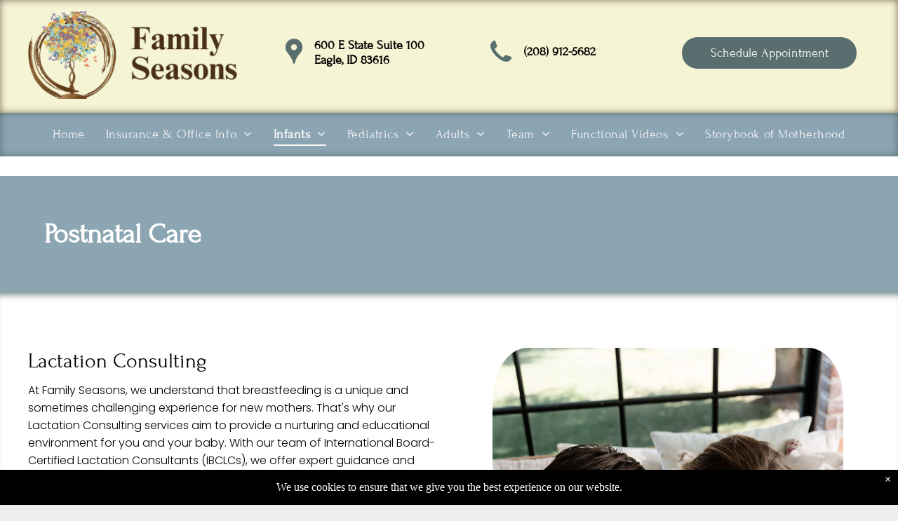

--- FILE ---
content_type: text/html;charset=utf-8
request_url: https://www.family-seasons.com/infants/postnatal-care
body_size: 27911
content:
<!doctype html >
<html xmlns="http://www.w3.org/1999/xhtml" lang="en"
      class="">
<head>
    <meta charset="utf-8">
    




































<script type="text/javascript">
    window._currentDevice = 'desktop';
    window.Parameters = window.Parameters || {
        HomeUrl: 'https://www.family-seasons.com/',
        AccountUUID: '169c894eb2b0421288dbc5737ae1c776',
        SystemID: 'US_DIRECT_PRODUCTION',
        SiteAlias: '221fb7ec',
        SiteType: atob('RFVEQU9ORQ=='),
        PublicationDate: 'Mon Sep 29 21:15:26 UTC 2025',
        ExternalUid: null,
        IsSiteMultilingual: false,
        InitialPostAlias: '',
        InitialPostPageUuid: '',
        InitialDynamicItem: '',
        DynamicPageInfo: {
            isDynamicPage: false,
            base64JsonRowData: 'null',
        },
        InitialPageAlias: 'infants/postnatal-care',
        InitialPageUuid: '1218f866b7f84cd19abd933620a483a9',
        InitialPageId: '1134714858',
        InitialEncodedPageAlias: 'aW5mYW50cy9wb3N0bmF0YWwtY2FyZQ==',
        InitialHeaderUuid: '4d51301287564b5ab46d3e52e1f1db03',
        CurrentPageUrl: '',
        IsCurrentHomePage: false,
        AllowAjax: false,
        AfterAjaxCommand: null,
        HomeLinkText: 'Back To Home',
        UseGalleryModule: false,
        CurrentThemeName: 'Layout Theme',
        ThemeVersion: '500000',
        DefaultPageAlias: '',
        RemoveDID: true,
        WidgetStyleID: null,
        IsHeaderFixed: false,
        IsHeaderSkinny: false,
        IsBfs: true,
        StorePageAlias: 'null',
        StorePagesUrls: 'e30=',
        IsNewStore: 'false',
        StorePath: '',
        StoreId: 'null',
        StoreVersion: 0,
        StoreBaseUrl: '',
        StoreCleanUrl: true,
        StoreDisableScrolling: true,
        IsStoreSuspended: false,
        HasCustomDomain: true,
        SimpleSite: false,
        showCookieNotification: true,
        cookiesNotificationMarkup: ' <div> <p class=\"rteBlock\">We use cookies to ensure that we give you the best experience on our website.<\/p> \n<\/div> \n',
        translatedPageUrl: '',
        isFastMigrationSite: false,
        sidebarPosition: 'NA',
        currentLanguage: 'en',
        currentLocale: 'en',
        NavItems: '{}',
        errors: {
            general: 'There was an error connecting to the page.<br/> Make sure you are not offline.',
            password: 'Incorrect name/password combination',
            tryAgain: 'Try again'
        },
        NavigationAreaParams: {
            ShowBackToHomeOnInnerPages: true,
            NavbarSize: -1,
            NavbarLiveHomePage: 'https://www.family-seasons.com/',
            BlockContainerSelector: '.dmBody',
            NavbarSelector: '#dmNav:has(a)',
            SubNavbarSelector: '#subnav_main'
        },
        hasCustomCode: true,
        planID: '7',
        customTemplateId: 'null',
        siteTemplateId: 'null',
        productId: 'DM_DIRECT',
        disableTracking: false,
        pageType: 'FROM_SCRATCH',
        isRuntimeServer: true,
        isInEditor: false,
        hasNativeStore: false,
        defaultLang: 'en',
        hamburgerMigration: null,
        isFlexSite: false
    };

    window.Parameters.LayoutID = {};
    window.Parameters.LayoutID[window._currentDevice] = 6;
    window.Parameters.LayoutVariationID = {};
    window.Parameters.LayoutVariationID[window._currentDevice] = 5;
</script>





















<!-- Injecting site-wide to the head -->




<!-- End Injecting site-wide to the head -->

<!-- Inject secured cdn script -->


<!-- ========= Meta Tags ========= -->
<!-- PWA settings -->
<script>
    function toHash(str) {
        var hash = 5381, i = str.length;
        while (i) {
            hash = hash * 33 ^ str.charCodeAt(--i)
        }
        return hash >>> 0
    }
</script>
<script>
    (function (global) {
    //const cacheKey = global.cacheKey;
    const isOffline = 'onLine' in navigator && navigator.onLine === false;
    const hasServiceWorkerSupport = 'serviceWorker' in navigator;
    if (isOffline) {
        console.log('offline mode');
    }
    if (!hasServiceWorkerSupport) {
        console.log('service worker is not supported');
    }
    if (hasServiceWorkerSupport && !isOffline) {
        window.addEventListener('load', function () {
            const serviceWorkerPath = '/runtime-service-worker.js?v=3';
            navigator.serviceWorker
                .register(serviceWorkerPath, { scope: './' })
                .then(
                    function (registration) {
                        // Registration was successful
                        console.log(
                            'ServiceWorker registration successful with scope: ',
                            registration.scope
                        );
                    },
                    function (err) {
                        // registration failed :(
                        console.log('ServiceWorker registration failed: ', err);
                    }
                )
                .catch(function (err) {
                    console.log(err);
                });
        });

        // helper function to refresh the page
        var refreshPage = (function () {
            var refreshing;
            return function () {
                if (refreshing) return;
                // prevent multiple refreshes
                var refreshkey = 'refreshed' + location.href;
                var prevRefresh = localStorage.getItem(refreshkey);
                if (prevRefresh) {
                    localStorage.removeItem(refreshkey);
                    if (Date.now() - prevRefresh < 30000) {
                        return; // dont go into a refresh loop
                    }
                }
                refreshing = true;
                localStorage.setItem(refreshkey, Date.now());
                console.log('refereshing page');
                window.location.reload();
            };
        })();

        function messageServiceWorker(data) {
            return new Promise(function (resolve, reject) {
                if (navigator.serviceWorker.controller) {
                    var worker = navigator.serviceWorker.controller;
                    var messageChannel = new MessageChannel();
                    messageChannel.port1.onmessage = replyHandler;
                    worker.postMessage(data, [messageChannel.port2]);
                    function replyHandler(event) {
                        resolve(event.data);
                    }
                } else {
                    resolve();
                }
            });
        }
    }
})(window);
</script>
<!-- Add manifest -->
<!-- End PWA settings -->



<link rel="canonical" href="https://www.family-seasons.com/infants/postnatal-care">

<meta id="view" name="viewport" content="initial-scale=1, minimum-scale=1, maximum-scale=5, viewport-fit=cover">
<meta name="apple-mobile-web-app-capable" content="yes">

<!--Add favorites icons-->

<link rel="icon" type="image/x-icon" href="https://static.cdn-website.com/runtime/favicon_d1_res.ico"/>

<!-- End favorite icons -->
<link rel="preconnect" href="https://lirp.cdn-website.com/"/>



<!-- render the required CSS and JS in the head section -->
<script id='d-js-dmapi'>
    window.SystemID = 'US_DIRECT_PRODUCTION';

    if (!window.dmAPI) {
        window.dmAPI = {
            registerExternalRuntimeComponent: function () {
            },
            getCurrentDeviceType: function () {
                return window._currentDevice;
            },
            runOnReady: (ns, fn) => {
                const safeFn = dmAPI.toSafeFn(fn);
                ns = ns || 'global_' + Math.random().toString(36).slice(2, 11);
                const eventName = 'afterAjax.' + ns;

                if (document.readyState === 'complete') {
                    $.DM.events.off(eventName).on(eventName, safeFn);
                    setTimeout(function () {
                        safeFn({
                            isAjax: false,
                        });
                    }, 0);
                } else {
                    window?.waitForDeferred?.('dmAjax', () => {
                        $.DM.events.off(eventName).on(eventName, safeFn);
                        safeFn({
                            isAjax: false,
                        });
                    });
                }
            },
            toSafeFn: (fn) => {
                if (fn?.safe) {
                    return fn;
                }
                const safeFn = function (...args) {
                    try {
                        return fn?.apply(null, args);
                    } catch (e) {
                        console.log('function failed ' + e.message);
                    }
                };
                safeFn.safe = true;
                return safeFn;
            }
        };
    }

    if (!window.requestIdleCallback) {
        window.requestIdleCallback = function (fn) {
            setTimeout(fn, 0);
        }
    }
</script>

<!-- loadCSS function header.jsp-->






<script id="d-js-load-css">
/**
 * There are a few <link> tags with CSS resource in them that are preloaded in the page
 * in each of those there is a "onload" handler which invokes the loadCSS callback
 * defined here.
 * We are monitoring 3 main CSS files - the runtime, the global and the page.
 * When each load we check to see if we can append them all in a batch. If threre
 * is no page css (which may happen on inner pages) then we do not wait for it
 */
(function () {
  let cssLinks = {};
  function loadCssLink(link) {
    link.onload = null;
    link.rel = "stylesheet";
    link.type = "text/css";
  }
  
    function checkCss() {
      const pageCssLink = document.querySelector("[id*='CssLink']");
      const widgetCssLink = document.querySelector("[id*='widgetCSS']");

        if (cssLinks && cssLinks.runtime && cssLinks.global && (!pageCssLink || cssLinks.page) && (!widgetCssLink || cssLinks.widget)) {
            const storedRuntimeCssLink = cssLinks.runtime;
            const storedPageCssLink = cssLinks.page;
            const storedGlobalCssLink = cssLinks.global;
            const storedWidgetCssLink = cssLinks.widget;

            storedGlobalCssLink.disabled = true;
            loadCssLink(storedGlobalCssLink);

            if (storedPageCssLink) {
                storedPageCssLink.disabled = true;
                loadCssLink(storedPageCssLink);
            }

            if(storedWidgetCssLink) {
                storedWidgetCssLink.disabled = true;
                loadCssLink(storedWidgetCssLink);
            }

            storedRuntimeCssLink.disabled = true;
            loadCssLink(storedRuntimeCssLink);

            requestAnimationFrame(() => {
                setTimeout(() => {
                    storedRuntimeCssLink.disabled = false;
                    storedGlobalCssLink.disabled = false;
                    if (storedPageCssLink) {
                      storedPageCssLink.disabled = false;
                    }
                    if (storedWidgetCssLink) {
                      storedWidgetCssLink.disabled = false;
                    }
                    // (SUP-4179) Clear the accumulated cssLinks only when we're
                    // sure that the document has finished loading and the document 
                    // has been parsed.
                    if(document.readyState === 'interactive') {
                      cssLinks = null;
                    }
                }, 0);
            });
        }
    }
  

  function loadCSS(link) {
    try {
      var urlParams = new URLSearchParams(window.location.search);
      var noCSS = !!urlParams.get("nocss");
      var cssTimeout = urlParams.get("cssTimeout") || 0;

      if (noCSS) {
        return;
      }
      if (link.href && link.href.includes("d-css-runtime")) {
        cssLinks.runtime = link;
        checkCss();
      } else if (link.id === "siteGlobalCss") {
        cssLinks.global = link;
        checkCss();
      } 
      
      else if (link.id && link.id.includes("CssLink")) {
        cssLinks.page = link;
        checkCss();
      } else if (link.id && link.id.includes("widgetCSS")) {
        cssLinks.widget = link;
        checkCss();
      }
      
      else {
        requestIdleCallback(function () {
          window.setTimeout(function () {
            loadCssLink(link);
          }, parseInt(cssTimeout, 10));
        });
      }
    } catch (e) {
      throw e
    }
  }
  window.loadCSS = window.loadCSS || loadCSS;
})();
</script>



<script data-role="deferred-init" type="text/javascript">
    /* usage: window.getDeferred(<deferred name>).resolve() or window.getDeferred(<deferred name>).promise.then(...)*/
    function Def() {
        this.promise = new Promise((function (a, b) {
            this.resolve = a, this.reject = b
        }).bind(this))
    }

    const defs = {};
    window.getDeferred = function (a) {
        return null == defs[a] && (defs[a] = new Def), defs[a]
    }
    window.waitForDeferred = function (b, a, c) {
        let d = window?.getDeferred?.(b);
        d
            ? d.promise.then(a)
            : c && ["complete", "interactive"].includes(document.readyState)
                ? setTimeout(a, 1)
                : c
                    ? document.addEventListener("DOMContentLoaded", a)
                    : console.error(`Deferred  does not exist`);
    };
</script>
<style id="forceCssIncludes">
    /* This file is auto-generated from a `scss` file with the same name */

.videobgwrapper{overflow:hidden;position:absolute;z-index:0;width:100%;height:100%;top:0;left:0;pointer-events:none;border-radius:inherit}.videobgframe{position:absolute;width:101%;height:100%;top:50%;left:50%;transform:translateY(-50%) translateX(-50%);object-fit:fill}#dm video.videobgframe{margin:0}@media (max-width:767px){.dmRoot .dmPhotoGallery.newPhotoGallery:not(.photo-gallery-done){min-height:80vh}}@media (min-width:1025px){.dmRoot .dmPhotoGallery.newPhotoGallery:not(.photo-gallery-done){min-height:45vh}}@media (min-width:768px) and (max-width:1024px){.responsiveTablet .dmPhotoGallery.newPhotoGallery:not(.photo-gallery-done){min-height:45vh}}#dm [data-show-on-page-only]{display:none!important}#dmRoot div.stickyHeaderFix div.site_content{margin-top:0!important}#dmRoot div.stickyHeaderFix div.hamburger-header-container{position:relative}
    

</style>
<style id="cssVariables" type="text/css">
    :root {
  --color_1: rgba(90, 110, 112, 1);
  --color_2: rgba(139, 165, 178, 1);
  --color_3: rgba(248, 246, 247, 1);
  --color_4: rgba(110, 115, 130, 1);
  --color_5: rgba(207, 207, 207, 1);
}
</style>























<!-- Google Fonts Include -->













<!-- loadCSS function fonts.jsp-->



<link type="text/css" rel="stylesheet" href="https://irp.cdn-website.com/fonts/css2?family=Roboto:ital,wght@0,100;0,300;0,400;0,500;0,700;0,900;1,100;1,300;1,400;1,500;1,700;1,900&family=Poppins:ital,wght@0,100;0,200;0,300;0,400;0,500;0,600;0,700;0,800;0,900;1,100;1,200;1,300;1,400;1,500;1,600;1,700;1,800;1,900&family=Montserrat:ital,wght@0,100..900;1,100..900&amp;subset=latin-ext&amp;display=swap"  />

<style>
@font-face {
  font-family: "PAPYRUS";
  src: url("https://irp.cdn-website.com/221fb7ec/fonts/PAPYRUS-c543_400.TTF");
  font-weight: 400;
  font-style: normal;
}
</style>


<style>
@font-face {
  font-family: "Forum-Regular";
  src: url("https://irp.cdn-website.com/221fb7ec/fonts/Forum-Regular-84b_400.ttf");
  font-weight: 400;
  font-style: normal;
}
</style>


<style>
@font-face {
  font-family: "FontsFree-Net-Frunchy";
  src: url("https://irp.cdn-website.com/221fb7ec/fonts/FontsFree-Net-Frunchy-5a7b_400.ttf");
  font-weight: 400;
  font-style: normal;
}
</style>


<style>
@font-face {
  font-family: "Frunchy";
  src: url("https://irp.cdn-website.com/221fb7ec/fonts/Frunchy-c456_400.otf");
  font-weight: 400;
  font-style: normal;
}
</style>






<!-- RT CSS Include d-css-runtime-desktop-one-package-structured-global-->
<link rel="stylesheet" type="text/css" href="https://static.cdn-website.com/mnlt/production/6110/_dm/s/rt/dist/css/d-css-runtime-desktop-one-package-structured-global.min.css" />

<!-- End of RT CSS Include -->

<link type="text/css" rel="stylesheet" href="https://irp.cdn-website.com/WIDGET_CSS/9bcbc4aef120d47d41d5b68bdb3459d2.css" id="widgetCSS" />

<!-- Support `img` size attributes -->
<style>img[width][height] {
  height: auto;
}</style>

<!-- Support showing sticky element on page only -->
<style>
  body[data-page-alias="infants/postnatal-care"] #dm [data-show-on-page-only="infants/postnatal-care"] {
    display: block !important;
  }
</style>

<!-- This is populated in Ajax navigation -->
<style id="pageAdditionalWidgetsCss" type="text/css">
</style>




<!-- Site CSS -->
<link type="text/css" rel="stylesheet" href="https://irp.cdn-website.com/221fb7ec/files/221fb7ec_1.min.css?v=707" id="siteGlobalCss" />



<style id="customWidgetStyle" type="text/css">
    
</style>
<style id="innerPagesStyle" type="text/css">
    
</style>


<style
        id="additionalGlobalCss" type="text/css"
>
</style>

<style id="pagestyle" type="text/css">
    *#dm *.dmBody *.u_1900443754:before
{
	opacity:0.5 !important;
	background-color:rgb(255,255,255) !important;
}
*#dm *.dmBody *.u_1900443754.before
{
	opacity:0.5 !important;
	background-color:rgb(255,255,255) !important;
}
*#dm *.dmBody div.dmforminput textarea
{
	font-style:italic !important;
}
*#dm *.dmBody div.dmforminput *.fileUploadLink
{
	font-style:italic !important;
}
*#dm *.dmBody div.checkboxwrapper span
{
	font-style:italic !important;
}
*#dm *.dmBody div.radiowrapper span
{
	font-style:italic !important;
}
*#dm *.dmBody div.caption-container *.caption-text *.rteBlock
{
	color:rgba(153,153,153,1) !important;
}
*#dm *.dmBody div.u_1900443754:before
{
	background-color:rgba(0,0,0,1) !important;
	opacity:0.35 !important;
}
*#dm *.dmBody div.u_1900443754.before
{
	background-color:rgba(0,0,0,1) !important;
	opacity:0.35 !important;
}
*#dm *.dmBody div.u_1900443754>.bgExtraLayerOverlay
{
	opacity:0.35 !important;
}
*#dm *.dmBody div.u_1900443754
{
	background-repeat:no-repeat !important;
	background-image:none !important;
	background-color:var(--color_2) !important;
}
*#dm *.dmBody div.u_1047523630 .accordion-description .section-inner
{
	color:var(--color_3) !important;
	font-family:Poppins !important;
}
*#dm *.dmBody div.u_1047523630 .title-text
{
	font-family:Poppins !important;
	font-weight:normal !important;
}
*#dm *.dmBody div.u_1047523630 .title-text *
{
	font-family:Poppins !important;
	font-weight:normal !important;
}
*#dm *.dmBody *.u_1047523630 .accordion-title .arrow .close
{
	fill:var(--color_3) !important;
	background-color:var(--color_3) !important;
}
*#dm *.dmBody *.u_1047523630 .accordion-title .horizontal
{
	fill:var(--color_3) !important;
	background-color:var(--color_3) !important;
}
*#dm *.dmBody *.u_1047523630 .accordion-title .vertical
{
	fill:var(--color_3) !important;
	background-color:var(--color_3) !important;
}
*#dm *.dmBody div.u_1047523630 .arrow-wrapper
{
	background-color:var(--color_1) !important;
}
*#dm *.dmBody div.u_1326129396 .accordion-description .section-inner
{
	color:var(--color_3) !important;
	font-family:Poppins !important;
}
*#dm *.dmBody div.u_1326129396 .title-text
{
	font-family:Poppins !important;
	font-weight:normal !important;
}
*#dm *.dmBody div.u_1326129396 .title-text *
{
	font-family:Poppins !important;
	font-weight:normal !important;
}
*#dm *.dmBody *.u_1326129396 .accordion-title .arrow .close
{
	fill:var(--color_3) !important;
	background-color:var(--color_3) !important;
}
*#dm *.dmBody *.u_1326129396 .accordion-title .horizontal
{
	fill:var(--color_3) !important;
	background-color:var(--color_3) !important;
}
*#dm *.dmBody *.u_1326129396 .accordion-title .vertical
{
	fill:var(--color_3) !important;
	background-color:var(--color_3) !important;
}
*#dm *.dmBody div.u_1326129396 .arrow-wrapper
{
	background-color:var(--color_1) !important;
}
*#dm *.dmBody a.u_1782275220
{
	background-color:var(--color_1) !important;
	border-style:solid !important;
	border-width:0 !important;
}
*#dm *.dmBody a.u_1782275220:hover
{
	background-color:rgba(90,110,112,0.8) !important;
	background-image:none !important;
}
*#dm *.dmBody a.u_1782275220.hover
{
	background-color:rgba(90,110,112,0.8) !important;
	background-image:none !important;
}
*#dm *.dmBody nav.u_1184115731
{
	color:white !important;
}
*#dm *.dmBody *.u_1223138538
{
	display:block !important;
}
*#dm *.dmBody *.u_1574802679
{
	display:none !important;
}
*#dm *.dmBody *.u_1324528367
{
	display:none !important;
}
*#dm *.dmBody *.u_1011976423
{
	display:block !important;
}
*#dm *.dmBody *.u_1317963894
{
	display:none !important;
}
*#dm *.dmBody *.u_1380988779
{
	display:none !important;
}
*#dm *.dmBody *.u_1611999640
{
	display:block !important;
}
*#dm *.dmBody *.u_1847538990
{
	display:none !important;
}
*#dm *.dmBody *.u_1447024399
{
	display:none !important;
}
*#dm *.dmBody *.u_1577663249
{
	display:block !important;
}
*#dm *.dmBody *.u_1354150713
{
	display:none !important;
}
*#dm *.dmBody *.u_1809104413
{
	display:none !important;
}
*#dm *.dmBody div.u_1133015105 img[dm_changed]
{
	border-radius:10% !important;
	-moz-border-radius:10% !important;
	-webkit-border-radius:10% !important;
}
*#dm *.dmBody div.u_1133015105 img
{
	border-radius:10% !important;
	-moz-border-radius:10% !important;
	-webkit-border-radius:10% !important;
}
*#dm *.dmBody div.u_1493285404 img[dm_changed]
{
	border-radius:10% !important;
	-moz-border-radius:10% !important;
	-webkit-border-radius:10% !important;
}
*#dm *.dmBody div.u_1493285404 img
{
	border-radius:10% !important;
	-moz-border-radius:10% !important;
	-webkit-border-radius:10% !important;
}
*#dm *.dmBody div.u_1293110581 img[dm_changed]
{
	border-radius:10% !important;
	-moz-border-radius:10% !important;
	-webkit-border-radius:10% !important;
}
*#dm *.dmBody div.u_1293110581 img
{
	border-radius:10% !important;
	-moz-border-radius:10% !important;
	-webkit-border-radius:10% !important;
}
*#dm *.dmBody div.u_1935800526 .photoGalleryThumbs .image-container
{
	border-radius:10% !important;
	-moz-border-radius:10% !important;
	-webkit-border-radius:10% !important;
}
*#dm *.dmBody *.u_1133015105
{
	width:100% !important;
}
*#dm *.dmBody a.u_1588008978
{
	border-style:solid !important;
	border-width:1px !important;
	border-radius:3px !important;
	-moz-border-radius:3px !important;
	-webkit-border-radius:3px !important;
	background-color:var(--color_1) !important;
}
*#dm *.dmBody a.u_1588008978:hover
{
	background-color:rgba(90,110,112,0.8) !important;
	background-image:none !important;
}
*#dm *.dmBody a.u_1588008978.hover
{
	background-color:rgba(90,110,112,0.8) !important;
	background-image:none !important;
}
*#dm *.dmBody div.u_1946577948
{
	background-repeat:no-repeat !important;
	background-image:url(https://lirp.cdn-website.com/221fb7ec/dms3rep/multi/opt/tongue+tie-2880w.png) !important;
	background-size:cover !important;
	border-radius:25px !important;
	-moz-border-radius:25px !important;
	-webkit-border-radius:25px !important;
}
*#dm *.dmBody *.u_1493285404
{
	width:100% !important;
}
*#dm *.dmBody a.u_1000615088
{
	background-color:var(--color_1) !important;
}
*#dm *.dmBody div.u_1047523630 .accordion-title
{
	background-color:rgba(255,255,221,1) !important;
	font-family:Poppins !important;
	font-weight:normal !important;
}
*#dm *.dmBody div.u_1326129396 .accordion-title
{
	background-color:rgba(255,255,221,1) !important;
	font-family:Poppins !important;
	font-weight:normal !important;
}
*#dm *.dmBody div.u_1926324669
{
	background-color:rgba(255,255,255,1) !important;
	box-shadow:var(--color_1) 0px 12px 11px -9px inset !important;
	-moz-box-shadow:var(--color_1) 0px 12px 11px -9px inset !important;
	-webkit-box-shadow:var(--color_1) 0px 12px 11px -9px inset !important;
}
*#dm *.dmBody div.u_1532162032
{
	background-color:var(--color_1) !important;
	box-shadow:rgba(0,0,0,0.25) 0px 12px 11px -9px inset !important;
	-moz-box-shadow:rgba(0,0,0,0.25) 0px 12px 11px -9px inset !important;
	-webkit-box-shadow:rgba(0,0,0,0.25) 0px 12px 11px -9px inset !important;
}
*#dm *.dmBody div.u_1040455240
{
	background-color:rgba(255,255,255,1) !important;
	box-shadow:var(--color_1) 0px 12px 11px -9px inset !important;
	-moz-box-shadow:var(--color_1) 0px 12px 11px -9px inset !important;
	-webkit-box-shadow:var(--color_1) 0px 12px 11px -9px inset !important;
}
*#dm *.dmBody div.u_1609581956
{
	background-color:var(--color_1) !important;
	box-shadow:rgba(0,0,0,0.25) 0px 12px 11px -9px inset !important;
	-moz-box-shadow:rgba(0,0,0,0.25) 0px 12px 11px -9px inset !important;
	-webkit-box-shadow:rgba(0,0,0,0.25) 0px 12px 11px -9px inset !important;
}
*#dm *.dmBody div.u_1390623479
{
	background-color:rgba(255,255,255,1) !important;
	background-repeat:no-repeat !important;
	background-image:none !important;
	background-size:cover !important;
	box-shadow:var(--color_1) 0px 12px 11px -9px inset !important;
	-moz-box-shadow:var(--color_1) 0px 12px 11px -9px inset !important;
	-webkit-box-shadow:var(--color_1) 0px 12px 11px -9px inset !important;
}
*#dm *.dmBody div.u_1658394895
{
	background-color:var(--color_1) !important;
	box-shadow:rgba(0,0,0,0.25) 0px 12px 11px -9px inset !important;
	-moz-box-shadow:rgba(0,0,0,0.25) 0px 12px 11px -9px inset !important;
	-webkit-box-shadow:rgba(0,0,0,0.25) 0px 12px 11px -9px inset !important;
}
*#dm *.dmBody div.u_1978254426
{
	box-shadow:var(--color_1) 0px 12px 11px -9px inset !important;
	-moz-box-shadow:var(--color_1) 0px 12px 11px -9px inset !important;
	-webkit-box-shadow:var(--color_1) 0px 12px 11px -9px inset !important;
}
*#dm *.dmBody *.u_1293110581
{
	width:100% !important;
}
*#dm *.dmBody div.u_1126517713
{
	background-repeat:no-repeat !important;
	background-image:url('https://lirp.cdn-website.com/221fb7ec/dms3rep/multi/opt/GleanandCo-8863-70c03983-1302fff9-2880w.jpg') !important;
	background-size:cover !important;
	border-radius:13px !important;
	-moz-border-radius:13px !important;
	-webkit-border-radius:13px !important;
}

</style>

<style id="pagestyleDevice" type="text/css">
    *#dm *.dmBody div.caption-container *.caption-text *.rteBlock
{
	font-size:16px !important;
}
*#dm *.dmBody div.u_1952140960
{
	display:block !important;
	float:none !important;
	top:0 !important;
	left:0 !important;
	width:100% !important;
	position:relative !important;
	height:auto !important;
	padding-top:2px !important;
	padding-left:0 !important;
	padding-bottom:2px !important;
	margin-right:auto !important;
	margin-left:0 !important;
	max-width:100% !important;
	margin-top:8px !important;
	margin-bottom:8px !important;
	padding-right:0 !important;
	min-width:0 !important;
}
*#dm *.dmBody div.u_1758296107
{
	float:none !important;
	top:0 !important;
	left:0 !important;
	width:calc(100% - 0px) !important;
	position:relative !important;
	height:auto !important;
	padding-top:2px !important;
	padding-left:0 !important;
	padding-bottom:2px !important;
	margin-right:0 !important;
	margin-left:0 !important;
	max-width:100% !important;
	margin-top:8px !important;
	margin-bottom:8px !important;
	padding-right:0 !important;
	min-width:25px !important;
}
*#dm *.dmBody div.u_1532162032
{
	padding-top:80px !important;
	padding-bottom:80px !important;
	margin-left:0 !important;
	padding-left:40px !important;
	margin-top:0 !important;
	margin-bottom:0 !important;
	margin-right:0 !important;
	padding-right:40px !important;
	width:auto !important;
}
*#dm *.dmBody div.u_1098176504
{
	float:none !important;
	top:0 !important;
	left:0 !important;
	width:calc(100% - 0px) !important;
	position:relative !important;
	height:auto !important;
	padding-top:2px !important;
	padding-left:0 !important;
	padding-bottom:2px !important;
	margin-right:0 !important;
	margin-left:0 !important;
	max-width:100% !important;
	margin-top:0 !important;
	margin-bottom:8px !important;
	padding-right:0 !important;
	min-width:25px !important;
}
*#dm *.dmBody div.u_1768333067
{
	padding-right:20px !important;
	margin-left:0 !important;
	padding-top:0 !important;
	padding-left:0 !important;
	padding-bottom:0 !important;
	margin-top:0 !important;
	margin-bottom:0 !important;
	margin-right:0 !important;
}
*#dm *.dmBody div.u_1092433056
{
	float:none !important;
	top:0 !important;
	left:0 !important;
	width:calc(100% - 0px) !important;
	position:relative !important;
	height:auto !important;
	padding-top:2px !important;
	padding-left:0 !important;
	padding-bottom:2px !important;
	margin-right:0 !important;
	margin-left:0 !important;
	max-width:100% !important;
	margin-top:8px !important;
	margin-bottom:8px !important;
	padding-right:0 !important;
	min-width:25px !important;
}
*#dm *.dmBody div.u_1926324669
{
	padding-top:80px !important;
	padding-bottom:80px !important;
	padding-left:40px !important;
	padding-right:40px !important;
	width:auto !important;
}
*#dm *.dmBody div.u_1978795356
{
	float:none !important;
	top:0 !important;
	left:0 !important;
	width:calc(100% - 0px) !important;
	position:relative !important;
	height:auto !important;
	padding-top:2px !important;
	padding-left:0 !important;
	padding-bottom:2px !important;
	margin-right:0 !important;
	margin-left:0 !important;
	max-width:100% !important;
	margin-top:0 !important;
	margin-bottom:8px !important;
	padding-right:0 !important;
	min-width:25px !important;
}
*#dm *.dmBody div.u_1029450106
{
	padding-right:20px !important;
	margin-left:0 !important;
	padding-top:0 !important;
	padding-left:0 !important;
	padding-bottom:0 !important;
	margin-top:0 !important;
	margin-bottom:0 !important;
	margin-right:0 !important;
}
*#dm *.dmBody div.u_1031681670
{
	float:none !important;
	top:0 !important;
	left:0 !important;
	width:calc(100% - 0px) !important;
	position:relative !important;
	height:auto !important;
	padding-top:2px !important;
	padding-left:0 !important;
	padding-bottom:2px !important;
	margin-right:0 !important;
	margin-left:0 !important;
	max-width:100% !important;
	margin-top:0 !important;
	margin-bottom:8px !important;
	padding-right:0 !important;
	min-width:25px !important;
}
*#dm *.dmBody div.u_1334780158
{
	padding-right:20px !important;
	margin-left:0 !important;
	padding-top:0 !important;
	padding-left:0 !important;
	padding-bottom:0 !important;
	margin-top:0 !important;
	margin-bottom:0 !important;
	margin-right:0 !important;
}
*#dm *.dmBody div.u_1295477568
{
	float:none !important;
	top:0 !important;
	left:0 !important;
	width:calc(100% - 0px) !important;
	position:relative !important;
	height:auto !important;
	padding-top:2px !important;
	padding-left:0 !important;
	padding-bottom:2px !important;
	margin-right:0 !important;
	margin-left:0 !important;
	max-width:100% !important;
	margin-top:8px !important;
	margin-bottom:8px !important;
	padding-right:0 !important;
	min-width:25px !important;
}
*#dm *.dmBody div.u_1609581956
{
	padding-top:80px !important;
	padding-bottom:80px !important;
	padding-left:40px !important;
	padding-right:40px !important;
	width:auto !important;
}
*#dm *.dmBody div.u_1657252463
{
	padding-right:20px !important;
	margin-left:0 !important;
	padding-top:0 !important;
	padding-left:0 !important;
	padding-bottom:0 !important;
	margin-top:0 !important;
	margin-bottom:0 !important;
	margin-right:0 !important;
}
*#dm *.dmBody div.u_1047523630 .accordion-description .section-inner
{
	font-size:16px !important;
}
*#dm *.dmBody div.u_1047523630 .accordion-title
{
	font-size:16px !important;
}
*#dm *.dmBody div.u_1047523630 .title-text
{
	font-size:16px !important;
}
*#dm *.dmBody div.u_1047523630 .title-text *
{
	font-size:16px !important;
}
*#dm *.dmBody div.u_1326129396 .accordion-description .section-inner
{
	font-size:16px !important;
}
*#dm *.dmBody div.u_1326129396 .accordion-title
{
	font-size:16px !important;
}
*#dm *.dmBody div.u_1326129396 .title-text
{
	font-size:16px !important;
}
*#dm *.dmBody div.u_1326129396 .title-text *
{
	font-size:16px !important;
}
*#dm *.dmBody div.u_1658394895
{
	padding-top:70px !important;
	padding-left:40px !important;
	padding-bottom:70px !important;
	padding-right:40px !important;
	width:auto !important;
}
*#dm *.dmBody div.u_1390623479
{
	padding-top:70px !important;
	padding-bottom:70px !important;
	padding-left:40px !important;
	padding-right:40px !important;
	width:auto !important;
	margin-left:0 !important;
	margin-top:0 !important;
	margin-bottom:0 !important;
	margin-right:0 !important;
}
*#dm *.dmBody div.u_1978254426
{
	padding-top:70px !important;
	padding-left:40px !important;
	padding-bottom:70px !important;
	padding-right:40px !important;
	width:auto !important;
}
*#dm *.dmBody *.u_1935800526 .photoGalleryThumbs .image-container a
{
	padding-top:200px !important;
}
*#dm *.dmBody *.u_1935800526 .photoGalleryThumbs
{
	padding:5px !important;
}
*#dm *.dmBody *.u_1935800526 .layout-container
{
	padding:5px !important;
}
*#dm *.dmBody *.u_1935800526 .photoGalleryViewAll
{
	padding:0 10px !important;
}
*#dm *.dmBody div.u_1935800526 .caption-container .caption-title
{
	font-size:20px !important;
}
*#dm *.dmBody div.u_1133015105
{
	width:500px !important;
}
*#dm *.dmBody div.u_1900443754
{
	float:none !important;
	top:0 !important;
	left:0 !important;
	width:auto !important;
	position:relative !important;
	height:auto !important;
	padding-top:50px !important;
	padding-left:40px !important;
	padding-bottom:50px !important;
	margin-right:0 !important;
	margin-left:0 !important;
	max-width:none !important;
	margin-top:0 !important;
	margin-bottom:0 !important;
	padding-right:40px !important;
	min-width:0 !important;
	text-align:center !important;
	background-attachment:initial !important;
	background-size:cover !important;
	background-position:50% 50% !important;
}
*#dm *.dmBody div.u_1850104770
{
	float:none !important;
	top:0 !important;
	left:0 !important;
	width:calc(100% - 0px) !important;
	position:relative !important;
	height:auto !important;
	padding-top:2px !important;
	padding-left:0 !important;
	padding-bottom:2px !important;
	margin-right:0 !important;
	margin-left:0 !important;
	max-width:580px !important;
	margin-top:0 !important;
	margin-bottom:8px !important;
	padding-right:0 !important;
	min-width:25px !important;
}
*#dm *.dmBody a.u_1000615088
{
	float:none !important;
	top:0 !important;
	left:0 !important;
	width:226px !important;
	position:relative !important;
	height:49px !important;
	padding-top:0 !important;
	padding-left:0 !important;
	padding-bottom:0 !important;
	margin-right:auto !important;
	margin-left:0 !important;
	max-width:100% !important;
	margin-top:10px !important;
	margin-bottom:10px !important;
	padding-right:0 !important;
	min-width:0 !important;
	text-align:center !important;
	display:block !important;
}
*#dm *.dmBody a.u_1588008978 span.text
{
	font-size:18px !important;
}
*#dm *.dmBody div.u_1946577948
{
	background-position:50% 50% !important;
}
*#dm *.dmBody a.u_1588008978
{
	display:block !important;
	float:none !important;
	top:0 !important;
	left:0 !important;
	width:calc(100% - 0px) !important;
	position:relative !important;
	height:60px !important;
	padding-top:0 !important;
	padding-left:0 !important;
	padding-bottom:0 !important;
	margin-right:238px !important;
	margin-left:0 !important;
	max-width:221px !important;
	margin-top:27px !important;
	margin-bottom:10px !important;
	padding-right:0 !important;
	min-width:25px !important;
	text-align:center !important;
}
*#dm *.dmBody div.u_1106070232
{
	float:none !important;
	top:0 !important;
	left:0 !important;
	width:calc(100% - 0px) !important;
	position:relative !important;
	height:auto !important;
	padding-top:2px !important;
	padding-left:0 !important;
	padding-bottom:2px !important;
	max-width:100% !important;
	padding-right:0 !important;
	min-width:25px !important;
	margin-right:0 !important;
	margin-left:0 !important;
	margin-top:43px !important;
	margin-bottom:8px !important;
}
*#dm *.dmBody div.u_1040455240
{
	padding-top:50px !important;
	padding-bottom:50px !important;
	padding-left:40px !important;
	padding-right:40px !important;
	width:auto !important;
	margin-left:0 !important;
	margin-top:0 !important;
	margin-bottom:0 !important;
	margin-right:0 !important;
}
*#dm *.dmBody div.u_1622893329
{
	padding-right:20px !important;
	margin-left:0 !important;
	padding-top:50px !important;
	padding-left:0 !important;
	padding-bottom:50px !important;
	margin-top:0 !important;
	margin-bottom:0 !important;
	margin-right:0 !important;
}
*#dm *.dmBody div.u_1493285404
{
	width:500px !important;
	float:none !important;
	top:0 !important;
	left:0 !important;
	position:relative !important;
	padding-top:0 !important;
	padding-left:0 !important;
	padding-bottom:0 !important;
	margin-right:auto !important;
	margin-left:0 !important;
	max-width:100% !important;
	margin-top:0 !important;
	justify-content:flex-start !important;
	align-items:normal !important;
	margin-bottom:0 !important;
	padding-right:0 !important;
	min-width:0 !important;
	text-align:center !important;
}
*#dm *.dmBody div.u_1293110581
{
	float:none !important;
	top:0 !important;
	left:0 !important;
	width:543px !important;
	position:relative !important;
	padding-top:0 !important;
	padding-left:0 !important;
	padding-bottom:0 !important;
	margin-right:auto !important;
	margin-left:auto !important;
	max-width:100% !important;
	margin-top:0 !important;
	justify-content:center !important;
	align-items:normal !important;
	margin-bottom:0 !important;
	padding-right:0 !important;
	min-width:0 !important;
	text-align:center !important;
}
*#dm *.dmBody div.u_1126517713
{
	margin-left:0px !important;
	padding-top:0px !important;
	padding-left:0px !important;
	padding-bottom:0px !important;
	margin-top:0px !important;
	margin-bottom:0px !important;
	margin-right:50px !important;
	padding-right:0px !important;
}
*#dm *.dmBody a.u_1782275220
{
	display:block !important;
	float:none !important;
	top:0px !important;
	left:0 !important;
	width:calc(100% - 150px) !important;
	position:relative !important;
	height:50px !important;
	padding-top:0px !important;
	padding-left:0px !important;
	padding-bottom:0px !important;
	margin-right:auto !important;
	margin-left:auto !important;
	max-width:280px !important;
	margin-top:30px !important;
	margin-bottom:10px !important;
	padding-right:0px !important;
	min-width:25px !important;
	text-align:center !important;
}

</style>

<!-- Flex Sections CSS -->







<style id="globalFontSizeStyle" type="text/css">
    .font-size-18, .size-18, .size-18 > font { font-size: 18px !important; }.font-size-40, .size-40, .size-40 > font { font-size: 40px !important; }.font-size-30, .size-30, .size-30 > font { font-size: 30px !important; }.font-size-20, .size-20, .size-20 > font { font-size: 20px !important; }.font-size-22, .size-22, .size-22 > font { font-size: 22px !important; }
</style>
<style id="pageFontSizeStyle" type="text/css">
</style>




<style id="hideAnimFix">
  .dmDesktopBody:not(.editGrid) [data-anim-desktop]:not([data-anim-desktop='none']), .dmDesktopBody:not(.editGrid) [data-anim-extended] {
    visibility: hidden;
  }

  .dmDesktopBody:not(.editGrid) .dmNewParagraph[data-anim-desktop]:not([data-anim-desktop='none']), .dmDesktopBody:not(.editGrid) .dmNewParagraph[data-anim-extended] {
    visibility: hidden !important;
  }


  #dmRoot:not(.editGrid) .flex-element [data-anim-extended] {
    visibility: hidden;
  }

</style>




<style id="fontFallbacks">
    @font-face {
  font-family: "Roboto Fallback";
  src: local('Arial');
  ascent-override: 92.6709%;
  descent-override: 24.3871%;
  size-adjust: 100.1106%;
  line-gap-override: 0%;
 }@font-face {
  font-family: "Poppins Fallback";
  src: local('Arial');
  ascent-override: 92.326%;
  descent-override: 30.7753%;
  line-gap-override: 8.793%;
  size-adjust: 113.7274%;
}@font-face {
  font-family: "Montserrat Fallback";
  src: local('Arial');
  ascent-override: 84.9466%;
  descent-override: 22.0264%;
  size-adjust: 113.954%;
  line-gap-override: 0%;
 }
</style>


<!-- End render the required css and JS in the head section -->









  <link type="application/rss+xml" rel="alternate" href="https://www.family-seasons.com/feed/rss2"/>
  <link type="application/atom+xml" rel="alternate" href="https://www.family-seasons.com/feed/atom"/>
  <meta property="og:type" content="website"/>
  <meta property="og:url" content="https://www.family-seasons.com/infants/postnatal-care"/>
  <title>
    
    Postnatal Care | Family Seasons in Eagle, ID
  
  </title>
  <meta name="description" content="Serving Eagle, ID, Family Seasons provides postnatal care to help you recover and adapt to life after birth, supporting you every step of the way."/>

  <meta name="twitter:card" content="summary"/>
  <meta name="twitter:title" content="Postnatal Care | Family Seasons in Eagle, ID"/>
  <meta name="twitter:description" content="Serving Eagle, ID, Family Seasons provides postnatal care to help you recover and adapt to life after birth, supporting you every step of the way."/>
  <meta property="og:description" content="Serving Eagle, ID, Family Seasons provides postnatal care to help you recover and adapt to life after birth, supporting you every step of the way."/>
  <meta property="og:title" content="Postnatal Care | Family Seasons in Eagle, ID"/>




<!-- SYS- VVNfRElSRUNUX1BST0RVQ1RJT04= -->
</head>





















<body id="dmRoot" data-page-alias="infants/postnatal-care"  class="dmRoot dmDesktopBody fix-mobile-scrolling addCanvasBorder dmResellerSite dmLargeBody "
      style="padding:0;margin:0;"
      
    >
















<!-- ========= Site Content ========= -->
<div id="dm" class='dmwr'>
    
    <div class="dm_wrapper standard-var5 widgetStyle-3 standard">
         <div dmwrapped="true" id="1901957768" class="dm-home-page" themewaschanged="true"> <div dmtemplateid="StandardLayoutMultiD" class="standardHeaderLayout dm-bfs dm-layout-sec hasAnimations rows-1200 hasStickyHeader hamburger-reverse dmPageBody d-page-1716942098 inputs-css-clean dmFreeHeader" id="dm-outer-wrapper" data-page-class="1716942098" data-soch="true" data-background-parallax-selector=".dmHomeSection1, .dmSectionParallex"> <div id="dmStyle_outerContainer" class="dmOuter"> <div id="dmStyle_innerContainer" class="dmInner"> <div class="dmLayoutWrapper standard-var dmStandardDesktop"> <div> <div id="iscrollBody"> <div id="site_content"> <div class="dmHeaderContainer fHeader d-header-wrapper"> <div id="hcontainer" class="u_hcontainer dmHeader p_hfcontainer" freeheader="true" headerlayout="b58ba5b5703b4cd7b5f5f7951565dc87===horizontal-layout-5" layout="78f5c343822e4eb3aac27f4ad5d13812===header"> <div dm:templateorder="85" class="dmHeaderResp dmHeaderStack noSwitch" id="1709005236"> <div class="u_1582966446 dmRespRow dmDefaultListContentRow" style="text-align:center" id="1582966446"> <div class="dmRespColsWrapper" id="1691222192"> <div class="u_1474769775 small-12 dmRespCol large-3 medium-3" id="1474769775"> <div class="u_1229439293 imageWidget align-center" data-widget-type="image" id="1229439293" data-element-type="image"> <a href="/" id="1776454698" file="false"><img src="https://lirp.cdn-website.com/221fb7ec/dms3rep/multi/opt/Add-a-heading--281-29-1920w.png" id="1584421501" class="" data-dm-image-path="https://irp.cdn-website.com/221fb7ec/dms3rep/multi/Add-a-heading--281-29.png" width="634" height="266" onerror="handleImageLoadError(this)"/></a> 
</div> 
</div> 
 <div class="u_1097326632 dmRespCol small-12 large-3 medium-3" id="1097326632"> <span id="1782014878"></span> 
 <div class="u_1831511872 dmRespRow" id="1831511872"> <div class="dmRespColsWrapper" id="1710736327"> <div class="u_1044463832 dmRespCol small-12 large-4 medium-4" id="1044463832"> <div class="u_1038437216 graphicWidget" data-element-type="graphic" data-widget-type="graphic" id="1038437216"> <a href="https://goo.gl/maps/tBYkUQoHHsAcTmwp7" id="1822617254" class="" target="_blank" file="false"> <svg xmlns="http://www.w3.org/2000/svg" viewbox="0 0 70 70" id="1856463976" class="svg u_1856463976" data-icon-name="wp-location_pin" data-hover-effect="float"> <path d="M35,10c-9.4,0-17,7.6-17,17c0,4.1,1.5,8,4.1,11.1l0.1,0.1c4.6,5.3,7.9,10.8,9.9,16.4l1,3.7l0,0.1c0.3,1.1,1,1.6,1.9,1.6
	c0.9,0,1.6-0.5,1.9-1.6l1-3.8c1.9-5.6,5.3-11.2,9.9-16.4l0.1-0.1C50.5,35,52,31.1,52,27C52,17.6,44.4,10,35,10z M35,33
	c-3.3,0-6-2.7-6-6s2.7-6,6-6c3.3,0,6,2.7,6,6S38.3,33,35,33z"></path> 
</svg> 
</a> 
</div> 
</div> 
 <div class="u_1310253412 dmRespCol small-12 large-8 medium-8" id="1310253412"> <div class="u_1512070851 dmNewParagraph" data-element-type="paragraph" data-version="5" id="1512070851" style="transition: none 0s ease 0s; text-align: left; display: block;"><p class="m-size-14 size-18"><a href="https://goo.gl/maps/tBYkUQoHHsAcTmwp7" target="_blank" runtime_url="https://goo.gl/maps/tBYkUQoHHsAcTmwp7" type="url" class="font-size-18 m-font-size-14" style="text-decoration: none; color: rgb(0, 0, 0); font-weight: bold;">600 E State Suite 100<br/>Eagle, ID 83616</a></p></div> 
</div> 
</div> 
</div> 
</div> 
 <div class="u_1835293115 dmRespCol small-12 large-3 medium-3" id="1835293115"> <div class="u_1980501471 dmRespRow" id="1980501471"> <div class="dmRespColsWrapper" id="1616060569"> <div class="u_1451821122 dmRespCol small-12 large-4 medium-4" id="1451821122"> <div class="u_1232766641 graphicWidget" data-element-type="graphic" data-widget-type="graphic" id="1232766641"> <a href="tel:(208) 912-5682" id="1162116139" file="false"> <svg xmlns="http://www.w3.org/2000/svg" viewbox="0 0 70 70" id="1100253522" class="svg u_1100253522" data-icon-name="wp-phone" data-hover-effect="float"> <g> <path d="M25.3,44.8C35.7,55.3,44.2,56,46.6,56c3.9,0,9.4-5,9.4-6.3v-2.5c0-0.6-0.4-1.1-1-1.3l-10-3.2c-0.5-0.2-1,0-1.4,0.3L40,46.8
		c-0.4,0.4-1.1,0.5-1.6,0.2c-1.5-0.9-4.8-2.9-8.6-6.8c-3.8-3.8-5.9-7.1-6.8-8.6c-0.3-0.5-0.2-1.2,0.2-1.6l3.7-3.7
		c0.4-0.4,0.5-0.9,0.3-1.4l-3.2-10c-0.2-0.6-0.7-1-1.3-1h-2.5C19,14.1,14,19.7,14,23.5C14,25.8,14.8,34.3,25.3,44.8L25.3,44.8z"></path> 
</g> 
</svg> 
</a> 
</div> 
</div> 
 <div class="u_1239232086 dmRespCol small-12 large-8 medium-8" id="1239232086"> <div class="u_1159000337 dmNewParagraph" data-element-type="paragraph" data-version="5" id="1159000337" style="transition: none 0s ease 0s; text-align: left; display: block;"><p class="m-size-14 size-18"><a href="tel:(208) 912-5682" target="_blank" type="call" style="text-decoration: none; font-weight: bold; display: unset; color: rgb(0, 0, 0);" class="m-font-size-14 font-size-18">(208) 912-5682</a></p></div> 
</div> 
</div> 
</div> 
</div> 
 <div class="dmRespCol large-3 medium-3 small-12 u_1302108081" id="1302108081"> <a data-display-type="block" class="u_1990907053 align-center dmButtonLink dmWidget dmWwr default dmOnlyButton dmDefaultGradient" file="false" href="https://family-seasons.janeapp.com" data-element-type="dButtonLinkId" id="1990907053"> <span class="iconBg" aria-hidden="true" id="1353836445"> <span class="icon hasFontIcon icon-star" id="1159521159"></span> 
</span> 
 <span class="text" id="1168878543">Schedule Appointment</span> 
</a> 
</div> 
</div> 
</div> 
 <div class="u_1839388567 dmRespRow fullBleedChanged fullBleedMode" id="1839388567"> <div class="dmRespColsWrapper" id="1680556510"> <div class="dmRespCol large-12 medium-12 small-12 u_1360555759" id="1360555759"> <nav class="u_1184115731 effect-bottom2 main-navigation unifiednav dmLinksMenu" role="navigation" layout-main="horizontal_nav_layout_1" layout-sub="submenu_horizontal_1" data-show-vertical-sub-items="HOVER" id="1184115731" dmle_extension="onelinksmenu" data-element-type="onelinksmenu" data-nav-structure="HORIZONTAL" wr="true" icon="true" surround="true" adwords="" navigation-id="unifiedNav"> <ul role="menubar" class="unifiednav__container  " data-auto="navigation-pages"> <li role="menuitem" class=" unifiednav__item-wrap " data-auto="more-pages" data-depth="0"> <a href="/" class="unifiednav__item  dmUDNavigationItem_00  " target="" data-target-page-alias=""> <span class="nav-item-text " data-link-text="
         Home
        " data-auto="page-text-style">Home<span class="icon icon-angle-down"></span> 
</span> 
</a> 
</li> 
 <li role="menuitem" aria-haspopup="true" data-sub-nav-menu="true" class=" unifiednav__item-wrap " data-auto="more-pages" data-depth="0"> <a href="#" class="unifiednav__item  dmUDNavigationItem_010101918894  unifiednav__item_has-sub-nav" target="" data-target-page-alias=""> <span class="nav-item-text " data-link-text="Insurance & Office Info" data-auto="page-text-style">Insurance &amp; Office Info<span class="icon icon-angle-down"></span> 
</span> 
</a> 
 <ul role="menu" aria-expanded="false" class="unifiednav__container unifiednav__container_sub-nav" data-depth="0" data-auto="sub-pages"> <li role="menuitem" class=" unifiednav__item-wrap " data-auto="more-pages" data-depth="1"> <a href="/contact" class="unifiednav__item  dmUDNavigationItem_010101943230  " target="" data-target-page-alias=""> <span class="nav-item-text " data-link-text="
         Contact
        " data-auto="page-text-style">Contact<span class="icon icon-angle-right"></span> 
</span> 
</a> 
</li> 
 <li role="menuitem" class=" unifiednav__item-wrap " data-auto="more-pages" data-depth="1"> <a href="/insurance" class="unifiednav__item  dmUDNavigationItem_010101876266  " target="" data-target-page-alias=""> <span class="nav-item-text " data-link-text="Insurance & Payment" data-auto="page-text-style">Insurance &amp; Payment<span class="icon icon-angle-right"></span> 
</span> 
</a> 
</li> 
 <li role="menuitem" class=" unifiednav__item-wrap " data-auto="more-pages" data-depth="1"> <a href="/telehealth" class="unifiednav__item  dmUDNavigationItem_010101478484  " target="" data-target-page-alias=""> <span class="nav-item-text " data-link-text="Telehealth" data-auto="page-text-style">Telehealth<span class="icon icon-angle-right"></span> 
</span> 
</a> 
</li> 
</ul> 
</li> 
 <li role="menuitem" aria-haspopup="true" data-sub-nav-menu="true" class=" unifiednav__item-wrap " data-auto="more-pages" data-depth="0"> <a href="/infants" class="unifiednav__item  dmUDNavigationItem_010101508714  unifiednav__item_has-sub-nav" target="" data-target-page-alias=""> <span class="nav-item-text " data-link-text="Infants" data-auto="page-text-style">Infants<span class="icon icon-angle-down"></span> 
</span> 
</a> 
 <ul role="menu" aria-expanded="false" class="unifiednav__container unifiednav__container_sub-nav" data-depth="0" data-auto="sub-pages"> <li role="menuitem" class=" unifiednav__item-wrap " data-auto="more-pages" data-depth="1"> <a href="/infants/prenatal-care" class="unifiednav__item  dmUDNavigationItem_010101270296  " target="" data-target-page-alias=""> <span class="nav-item-text " data-link-text="Prenatal Care" data-auto="page-text-style">Prenatal Care<span class="icon icon-angle-right"></span> 
</span> 
</a> 
</li> 
 <li role="menuitem" class=" unifiednav__item-wrap " data-auto="more-pages" data-depth="1"> <a href="/infants/lactation" class="unifiednav__item  dmUDNavigationItem_010101483529  " target="" data-target-page-alias=""> <span class="nav-item-text " data-link-text="Lactation" data-auto="page-text-style">Lactation<span class="icon icon-angle-right"></span> 
</span> 
</a> 
</li> 
 <li role="menuitem" class=" unifiednav__item-wrap " data-auto="more-pages" data-depth="1"> <a href="/infants/tongue-tie" class="unifiednav__item  dmUDNavigationItem_010101380226  " target="" data-target-page-alias=""> <span class="nav-item-text " data-link-text="Tongue Tie Assessment" data-auto="page-text-style">Tongue Tie Assessment<span class="icon icon-angle-right"></span> 
</span> 
</a> 
</li> 
 <li role="menuitem" class=" unifiednav__item-wrap " data-auto="more-pages" data-depth="1"> <a href="/infants/postnatal-care" class="unifiednav__item  dmNavItemSelected  dmUDNavigationItem_010101793563  " target="" data-target-page-alias="" aria-current="page" data-auto="selected-page"> <span class="nav-item-text " data-link-text="Postnatal Care" data-auto="page-text-style">Postnatal Care<span class="icon icon-angle-right"></span> 
</span> 
</a> 
</li> 
 <li role="menuitem" class=" unifiednav__item-wrap " data-auto="more-pages" data-depth="1"> <a href="/infants/infant-craniosacral-therapy" class="unifiednav__item  dmUDNavigationItem_010101770540  " target="" data-target-page-alias=""> <span class="nav-item-text " data-link-text="Infant CranioSacral Therapy" data-auto="page-text-style">Infant CranioSacral Therapy<span class="icon icon-angle-right"></span> 
</span> 
</a> 
</li> 
</ul> 
</li> 
 <li role="menuitem" aria-haspopup="true" data-sub-nav-menu="true" class=" unifiednav__item-wrap " data-auto="more-pages" data-depth="0"> <a href="/pediatrics" class="unifiednav__item  dmUDNavigationItem_010101896002  unifiednav__item_has-sub-nav" target="" data-target-page-alias=""> <span class="nav-item-text " data-link-text="Pediatrics" data-auto="page-text-style">Pediatrics<span class="icon icon-angle-down"></span> 
</span> 
</a> 
 <ul role="menu" aria-expanded="false" class="unifiednav__container unifiednav__container_sub-nav" data-depth="0" data-auto="sub-pages"> <li role="menuitem" class=" unifiednav__item-wrap " data-auto="more-pages" data-depth="1"> <a href="/infants/craniosacral-therapy" class="unifiednav__item  dmUDNavigationItem_010101602248  " target="" data-target-page-alias=""> <span class="nav-item-text " data-link-text="CranioSacral Therapy" data-auto="page-text-style">CranioSacral Therapy<span class="icon icon-angle-right"></span> 
</span> 
</a> 
</li> 
 <li role="menuitem" class=" unifiednav__item-wrap " data-auto="more-pages" data-depth="1"> <a href="/adult-services/child-myofunctional-therapy" class="unifiednav__item  dmUDNavigationItem_010101182069  " target="" data-target-page-alias=""> <span class="nav-item-text " data-link-text="Child Myofunctional Therapy" data-auto="page-text-style">Child Myofunctional Therapy<span class="icon icon-angle-right"></span> 
</span> 
</a> 
</li> 
 <li role="menuitem" class=" unifiednav__item-wrap " data-auto="more-pages" data-depth="1"> <a href="/infants/tongue-ties" class="unifiednav__item  dmUDNavigationItem_01010177442  " target="" data-target-page-alias=""> <span class="nav-item-text " data-link-text="Pre and Post Tongue Tie Care" data-auto="page-text-style">Pre and Post Tongue Tie Care<span class="icon icon-angle-right"></span> 
</span> 
</a> 
</li> 
</ul> 
</li> 
 <li role="menuitem" aria-haspopup="true" data-sub-nav-menu="true" class=" unifiednav__item-wrap " data-auto="more-pages" data-depth="0"> <a href="/adult-services" class="unifiednav__item  dmUDNavigationItem_010101853318  unifiednav__item_has-sub-nav" target="" data-target-page-alias=""> <span class="nav-item-text " data-link-text="Adults" data-auto="page-text-style">Adults<span class="icon icon-angle-down"></span> 
</span> 
</a> 
 <ul role="menu" aria-expanded="false" class="unifiednav__container unifiednav__container_sub-nav" data-depth="0" data-auto="sub-pages"> <li role="menuitem" class=" unifiednav__item-wrap " data-auto="more-pages" data-depth="1"> <a href="/adult-services/rolfing" class="unifiednav__item  dmUDNavigationItem_010101961021  " target="" data-target-page-alias=""> <span class="nav-item-text " data-link-text="Rolfing® Structural Integration" data-auto="page-text-style">Rolfing&reg; Structural Integration<span class="icon icon-angle-right"></span> 
</span> 
</a> 
</li> 
 <li role="menuitem" class=" unifiednav__item-wrap " data-auto="more-pages" data-depth="1"> <a href="/adult-services/adult-craniosacral-therapy" class="unifiednav__item  dmUDNavigationItem_010101338951  " target="" data-target-page-alias=""> <span class="nav-item-text " data-link-text="Adult CranioSacral Therapy" data-auto="page-text-style">Adult CranioSacral Therapy<span class="icon icon-angle-right"></span> 
</span> 
</a> 
</li> 
 <li role="menuitem" class=" unifiednav__item-wrap " data-auto="more-pages" data-depth="1"> <a href="/adult-services/senior-craniosacral-therapy" class="unifiednav__item  dmUDNavigationItem_010101132632  " target="" data-target-page-alias=""> <span class="nav-item-text " data-link-text="Senior CranioSacral Therapy" data-auto="page-text-style">Senior CranioSacral Therapy<span class="icon icon-angle-right"></span> 
</span> 
</a> 
</li> 
 <li role="menuitem" class=" unifiednav__item-wrap " data-auto="more-pages" data-depth="1"> <a href="/newpage" class="unifiednav__item  dmUDNavigationItem_010101407443  " target="" data-target-page-alias=""> <span class="nav-item-text " data-link-text="Massage & Lymphatic Drainage" data-auto="page-text-style">Massage &amp; Lymphatic Drainage<span class="icon icon-angle-right"></span> 
</span> 
</a> 
</li> 
 <li role="menuitem" class=" unifiednav__item-wrap " data-auto="more-pages" data-depth="1"> <a href="/myofunctional-therapy" class="unifiednav__item  dmUDNavigationItem_010101745396  " target="" data-target-page-alias=""> <span class="nav-item-text " data-link-text="Myofunctional Therapy" data-auto="page-text-style">Myofunctional Therapy<span class="icon icon-angle-right"></span> 
</span> 
</a> 
</li> 
</ul> 
</li> 
 <li role="menuitem" aria-haspopup="true" data-sub-nav-menu="true" class=" unifiednav__item-wrap " data-auto="more-pages" data-depth="0"> <a href="/our-team" class="unifiednav__item  dmUDNavigationItem_010101768111  unifiednav__item_has-sub-nav" target="" data-target-page-alias=""> <span class="nav-item-text " data-link-text="Team" data-auto="page-text-style">Team<span class="icon icon-angle-down"></span> 
</span> 
</a> 
 <ul role="menu" aria-expanded="false" class="unifiednav__container unifiednav__container_sub-nav" data-depth="0" data-auto="sub-pages"> <li role="menuitem" class=" unifiednav__item-wrap " data-auto="more-pages" data-depth="1"> <a href="/team/lynnelle" class="unifiednav__item    " target="" data-target-page-alias=""> <span class="nav-item-text " data-link-text="Lynnelle | IBCLC, CST" data-auto="page-text-style">Lynnelle | IBCLC, CST<span class="icon icon-angle-right"></span> 
</span> 
</a> 
</li> 
 <li role="menuitem" class=" unifiednav__item-wrap " data-auto="more-pages" data-depth="1"> <a href="/team/daniele" class="unifiednav__item    " target="" data-target-page-alias=""> <span class="nav-item-text " data-link-text="Daniele | IBCLC, CST" data-auto="page-text-style">Daniele | IBCLC, CST<span class="icon icon-angle-right"></span> 
</span> 
</a> 
</li> 
 <li role="menuitem" class=" unifiednav__item-wrap " data-auto="more-pages" data-depth="1"> <a href="/team/tina" class="unifiednav__item    " target="" data-target-page-alias=""> <span class="nav-item-text " data-link-text="Tina | IBCLC, CST" data-auto="page-text-style">Tina | IBCLC, CST<span class="icon icon-angle-right"></span> 
</span> 
</a> 
</li> 
 <li role="menuitem" class=" unifiednav__item-wrap " data-auto="more-pages" data-depth="1"> <a href="/team/janie" class="unifiednav__item    " target="" data-target-page-alias=""> <span class="nav-item-text " data-link-text="Janie | IBCLC, CST" data-auto="page-text-style">Janie | IBCLC, CST<span class="icon icon-angle-right"></span> 
</span> 
</a> 
</li> 
 <li role="menuitem" class=" unifiednav__item-wrap " data-auto="more-pages" data-depth="1"> <a href="/team/cynthia" class="unifiednav__item    " target="" data-target-page-alias=""> <span class="nav-item-text " data-link-text="Cynthia | IBCLC, CST" data-auto="page-text-style">Cynthia | IBCLC, CST<span class="icon icon-angle-right"></span> 
</span> 
</a> 
</li> 
 <li role="menuitem" class=" unifiednav__item-wrap " data-auto="more-pages" data-depth="1"> <a href="/team/megan" class="unifiednav__item    " target="" data-target-page-alias=""> <span class="nav-item-text " data-link-text="Megan | CST, CLC, LMT" data-auto="page-text-style">Megan | CST, CLC, LMT<span class="icon icon-angle-right"></span> 
</span> 
</a> 
</li> 
 <li role="menuitem" class=" unifiednav__item-wrap " data-auto="more-pages" data-depth="1"> <a href="/team/sharina" class="unifiednav__item    " target="" data-target-page-alias=""> <span class="nav-item-text " data-link-text="Sharina | CST, CLC, CD (DONA), ALC, BA" data-auto="page-text-style">Sharina | CST, CLC, CD (DONA), ALC, BA<span class="icon icon-angle-right"></span> 
</span> 
</a> 
</li> 
 <li role="menuitem" class=" unifiednav__item-wrap " data-auto="more-pages" data-depth="1"> <a href="/team/jill" class="unifiednav__item    " target="" data-target-page-alias=""> <span class="nav-item-text " data-link-text="Jill | CST, OT, AOMT-C" data-auto="page-text-style">Jill | CST, OT, AOMT-C<span class="icon icon-angle-right"></span> 
</span> 
</a> 
</li> 
 <li role="menuitem" class=" unifiednav__item-wrap " data-auto="more-pages" data-depth="1"> <a href="/team/logan" class="unifiednav__item    " target="" data-target-page-alias=""> <span class="nav-item-text " data-link-text="Logan | Rolfer™" data-auto="page-text-style">Logan | Rolfer&trade;<span class="icon icon-angle-right"></span> 
</span> 
</a> 
</li> 
 <li role="menuitem" class=" unifiednav__item-wrap " data-auto="more-pages" data-depth="1"> <a href="/team/lilly" class="unifiednav__item    " target="" data-target-page-alias=""> <span class="nav-item-text " data-link-text="Lilly | OM & Receptionist" data-auto="page-text-style">Lilly | OM &amp; Receptionist<span class="icon icon-angle-right"></span> 
</span> 
</a> 
</li> 
 <li role="menuitem" class=" unifiednav__item-wrap " data-auto="more-pages" data-depth="1"> <a href="/team/sheighla" class="unifiednav__item    " target="" data-target-page-alias=""> <span class="nav-item-text " data-link-text="Sheighla | Receptionist" data-auto="page-text-style">Sheighla | Receptionist<span class="icon icon-angle-right"></span> 
</span> 
</a> 
</li> 
 <li role="menuitem" class=" unifiednav__item-wrap " data-auto="more-pages" data-depth="1"> <a href="/team/jordyn" class="unifiednav__item    " target="" data-target-page-alias=""> <span class="nav-item-text " data-link-text="Jordyn | Media " data-auto="page-text-style">Jordyn | Media<span class="icon icon-angle-right"></span> 
</span> 
</a> 
</li> 
</ul> 
</li> 
 <li role="menuitem" aria-haspopup="true" data-sub-nav-menu="true" class=" unifiednav__item-wrap " data-auto="more-pages" data-depth="0"> <a href="/educational-videos" class="unifiednav__item  dmUDNavigationItem_010101728761  unifiednav__item_has-sub-nav" target="" data-target-page-alias=""> <span class="nav-item-text " data-link-text="Functional Videos" data-auto="page-text-style">Functional Videos<span class="icon icon-angle-down"></span> 
</span> 
</a> 
 <ul role="menu" aria-expanded="false" class="unifiednav__container unifiednav__container_sub-nav" data-depth="0" data-auto="sub-pages"> <li role="menuitem" class=" unifiednav__item-wrap " data-auto="more-pages" data-depth="1"> <a href="/body-work-exercises" class="unifiednav__item  dmUDNavigationItem_010101575012  " target="" data-target-page-alias=""> <span class="nav-item-text " data-link-text="Body Work Exercises" data-auto="page-text-style">Body Work Exercises<span class="icon icon-angle-right"></span> 
</span> 
</a> 
</li> 
 <li role="menuitem" class=" unifiednav__item-wrap " data-auto="more-pages" data-depth="1"> <a href="/mouth-work-exercises" class="unifiednav__item  dmUDNavigationItem_010101220952  " target="" data-target-page-alias=""> <span class="nav-item-text " data-link-text="Mouth Work Exercises" data-auto="page-text-style">Mouth Work Exercises<span class="icon icon-angle-right"></span> 
</span> 
</a> 
</li> 
 <li role="menuitem" class=" unifiednav__item-wrap " data-auto="more-pages" data-depth="1"> <a href="/play-to-relax" class="unifiednav__item  dmUDNavigationItem_0101011580  " target="" data-target-page-alias=""> <span class="nav-item-text " data-link-text="Play to Relax" data-auto="page-text-style">Play to Relax<span class="icon icon-angle-right"></span> 
</span> 
</a> 
</li> 
 <li role="menuitem" class=" unifiednav__item-wrap " data-auto="more-pages" data-depth="1"> <a href="/copy-of-copy-of-existing-patients" class="unifiednav__item  dmUDNavigationItem_010101681123  " target="" data-target-page-alias=""> <span class="nav-item-text " data-link-text="Post Release Videos" data-auto="page-text-style">Post Release Videos<span class="icon icon-angle-right"></span> 
</span> 
</a> 
</li> 
 <li role="menuitem" class=" unifiednav__item-wrap " data-auto="more-pages" data-depth="1"> <a href="/copy-of-existing-patients" class="unifiednav__item  dmUDNavigationItem_010101327266  " target="" data-target-page-alias=""> <span class="nav-item-text " data-link-text="To Help Functional Feeding" data-auto="page-text-style">To Help Functional Feeding<span class="icon icon-angle-right"></span> 
</span> 
</a> 
</li> 
</ul> 
</li> 
 <li role="menuitem" class=" unifiednav__item-wrap " data-auto="more-pages" data-depth="0"> <a href="/blog" class="unifiednav__item  dmUDNavigationItem_010101259454  " target="" data-target-page-alias=""> <span class="nav-item-text " data-link-text="Storybook of Motherhood" data-auto="page-text-style">Storybook of Motherhood<span class="icon icon-angle-down"></span> 
</span> 
</a> 
</li> 
</ul> 
</nav> 
</div> 
</div> 
</div> 
</div> 
</div> 
</div> 
 <div class="stickyHeaderSpacer" id="stickyHeaderSpacer" data-new="true"></div> 
 <div class="dmRespRow dmRespRowStable dmRespRowNoPadding dmPageTitleRow "> <div class="dmRespColsWrapper"> <div class="large-12 dmRespCol"> <div id="innerBar" class="innerBar lineInnerBar dmDisplay_None"> <div class="titleLine display_None"><hr/></div> 
<!-- Page title is hidden in css for new responsive sites. It is left here only so we don't break old sites. Don't copy it to new layouts --> <div id="pageTitleText"> <div class="innerPageTitle">Postnatal Care</div> 
</div> 
 <div class="titleLine display_None"><hr/></div> 
</div> 
</div> 
</div> 
</div> 
 <div dmwrapped="true" id="dmFirstContainer" class="dmBody u_dmStyle_template_infants/postnatal-care dm-home-page" themewaschanged="true"> <div id="allWrapper" class="allWrapper"><!-- navigation placeholders --> <div id="dm_content" class="dmContent" role="main"> <div dm:templateorder="170" class="dmHomeRespTmpl mainBorder dmRespRowsWrapper dmFullRowRespTmpl" id="1716942098"> <div class="u_1900443754 dmRespRow dmSectionNoParallax" style="text-align: center;" id="1900443754"> <div class="dmRespColsWrapper" id="1905569697"> <div class="u_1941386677 dmRespCol small-12 medium-12 large-12" id="1941386677" data-anim-desktop="none"> <div class="u_1952140960 dmNewParagraph" data-element-type="paragraph" data-version="5" id="1952140960" style="transition: opacity 1s ease-in-out 0s; text-align: left;"> <h1 class="text-align-left m-size-32 size-40"><span class="font-size-40 m-font-size-32" m-font-size-set="true" style="color: rgb(255, 255, 255); display: unset;">Postnatal Care</span></h1> 
</div> 
</div> 
</div> 
</div> 
 <div class="dmRespRow u_1926324669 mobile-columns-reversed" style="text-align: center;" id="1926324669"> <div class="dmRespColsWrapper" id="1691350912"> <div class="u_1029450106 dmRespCol small-12 large-6 medium-6" id="1029450106" data-anim-desktop="none"> <div class="u_1978795356 dmNewParagraph" data-element-type="paragraph" data-version="5" id="1978795356" style="transition: none 0s ease 0s; text-align: left; display: block;"> <h2 class="m-text-align-left m-size-24 size-30"><span class="font-size-30 m-font-size-24" style="color: rgb(0, 0, 0); font-weight: normal; display: unset;">Lactation Consulting</span></h2> 
</div> 
 <div class="u_1092433056 dmNewParagraph" data-element-type="paragraph" data-version="5" id="1092433056" style="transition: opacity 1s ease-in-out 0s;"><p class="m-size-16"><span class="m-font-size-16" m-font-size-set="true" style="font-weight:300;display:initial;font-family:Poppins, 'Poppins Fallback';">At Family Seasons, we understand that breastfeeding is a unique and sometimes challenging experience for new mothers. That's why our Lactation Consulting services aim to provide a nurturing and educational environment for you and your baby. With our team of International Board-Certified Lactation Consultants (IBCLCs), we offer expert guidance and tailored support to ensure a fulfilling breastfeeding experience.&nbsp;</span></p><p><br/></p><p class="m-size-16"><span class="m-font-size-16" m-font-size-set="true" style="font-weight:300;display:initial;font-family:Poppins, 'Poppins Fallback';">Our services are comprehensive, covering key aspects of lactation consulting for breastfeeding mothers. We focus on educating you on proper latch and breastfeeding techniques to ensure that your baby receives the essential nutrients while minimizing discomfort. We also provide nursing support for newborns to help you address any concerns related to feeding, weight gain, and overall well-being.</span></p><p><br/></p><p class="m-size-16"><span class="m-font-size-16" m-font-size-set="true" style="font-weight:300;display:initial;font-family:Poppins, 'Poppins Fallback';">Apart from hands-on assistance, our lactation consultants provide an array of tools to make your breastfeeding journey easier. From discussing the ins and outs of pumping and hand expression to resolving issues such as cracked or sore nipples, we equip you with the skills and knowledge needed for successful breastfeeding. We even delve into emotional aspects, helping you build a deep bond with your baby through this natural process.</span></p><p><br/></p><p class="m-size-16"><span class="m-font-size-16" m-font-size-set="true" style="font-weight:300;display:initial;font-family:Poppins, 'Poppins Fallback';">With Family Seasons, you're not just receiving guidance; you're gaining a partner committed to supporting you and your baby through this critical stage of life.</span><span style="display: initial;"><br/></span></p></div> 
 <a data-display-type="block" class="u_1000615088 align-center dmButtonLink dmWidget dmWwr default dmOnlyButton dmDefaultGradient" file="false" href="/infants/lactation" data-element-type="dButtonLinkId" id="1000615088"> <span class="iconBg" aria-hidden="true" id="1421924413"> <span class="icon hasFontIcon icon-star" id="1861965295"></span> 
</span> 
 <span class="text" id="1225530601">Learn More</span> 
</a> 
</div> 
 <div class="u_1127224423 dmRespCol small-12 hide-for-small medium-6 large-6" id="1127224423"> <div class="imageWidget align-center u_1133015105" data-element-type="image" data-widget-type="image" id="1133015105"><img src="https://lirp.cdn-website.com/221fb7ec/dms3rep/multi/opt/GleanandCo-9452-1920w.jpg" alt="" id="1336028175" class="" data-dm-image-path="https://irp.cdn-website.com/221fb7ec/dms3rep/multi/GleanandCo-9452.jpg" width="1920" height="2880" onerror="handleImageLoadError(this)"/></div> 
</div> 
</div> 
</div> 
 <div class="dmRespRow u_1532162032 mobile-columns-reversed" style="text-align: center;" id="1532162032"> <div class="dmRespColsWrapper" id="1065577718"> <div class="u_1126517713 dmRespCol empty-column small-12 hide-for-small medium-6 large-6" id="1126517713"></div> 
 <div class="u_1768333067 dmRespCol small-12 large-6 medium-6" id="1768333067" data-anim-desktop="none"> <div class="u_1098176504 dmNewParagraph" data-element-type="paragraph" data-version="5" id="1098176504" style="transition: none 0s ease 0s; text-align: left; display: block;"> <h2 class="m-size-24 m-text-align-left size-30"><span class="m-font-size-24 font-size-30" style="display: unset; font-weight: normal; color: var(--color_3);">Postnatal Rolfing Sessions</span></h2> 
</div> 
 <div class="u_1758296107 dmNewParagraph" data-element-type="paragraph" data-version="5" id="1758296107" style="transition: opacity 1s ease-in-out 0s;"><p class="m-size-16"><span class="m-font-size-16" m-font-size-set="true" style="color:var(--color_3);font-weight:300;display:initial;font-family:Poppins, 'Poppins Fallback';">At Family Seasons, we recognize that postnatal care is not just about the baby; it's also about ensuring the well-being of the new mother. That's why we offer Rolfing as part of our comprehensive postnatal care services. Rolfing is a specialized form of bodywork that focuses on aligning and balancing the body by manipulating the connective tissues, also known as fascia. This technique is particularly beneficial for postnatal mothers as their bodies undergo significant changes during pregnancy and childbirth.</span></p><p><br/></p><p class="m-size-16"><span class="m-font-size-16" m-font-size-set="true" style="color:var(--color_3);font-weight:300;display:initial;font-family:Poppins, 'Poppins Fallback';">After delivery, many women experience physical discomforts such as back pain, pelvic issues, and muscle tension. Rolfing provides a holistic approach to alleviating these discomforts by focusing on structural integration. By realigning the body, it aids in postural restoration, helping mothers to regain their natural balance and ease of movement. This not only improves physical comfort but can also contribute to emotional well-being by reducing stress and promoting relaxation.</span></p><p><br/></p><p class="m-size-16"><span class="m-font-size-16" m-font-size-set="true" style="color:var(--color_3);font-weight:300;display:initial;font-family:Poppins, 'Poppins Fallback';">Our certified Rolfer at Family Seasons is trained to tailor each session according to your specific needs and recovery stage. The aim is to create a harmonious relationship between your body's segments, enabling you to move more freely and enjoy the postnatal period to the fullest. By investing in Rolfing sessions, you're taking a vital step toward regaining your physical integrity and enhancing your overall quality of life after childbirth.</span><span style="display: initial;"><br/></span></p></div> 
</div> 
</div> 
</div> 
 <div class="dmRespRow u_1040455240 mobile-columns-reversed" style="text-align: center;" id="1040455240"> <div class="dmRespColsWrapper" id="1110864580"> <div class="u_1946577948 dmRespCol small-12 dmSectionNoParallax large-5 medium-5 empty-column" id="1946577948" data-gallery-bg="eyJzbGlkZXMiOlsiaHR0cHM6Ly9saXJwLmNkbi13ZWJzaXRlLmNvbS9tZC9kbXRtcGwvZjM3NDRlNDgtMGRjZi00NWMyLThmNTYtZjgyOGZhNjhkMmI2L2RtczNyZXAvbXVsdGkvb3B0L09mZmljZS0xOTIwdy5wbmciXSwic3BlZWQiOiI0In0=" data-anim-desktop="none"></div> 
 <div class="u_1538348740 dmRespCol small-12 hide-for-small large-1 medium-1" id="1538348740"> <div data-element-type="spacer" class="dmSpacer" id="1842688539"></div> 
</div> 
 <div class="u_1622893329 dmRespCol small-12 large-6 medium-6" id="1622893329" data-anim-desktop="none"> <div class="u_1106070232 dmNewParagraph" data-element-type="paragraph" data-version="5" id="1106070232" style="transition: none 0s ease 0s; text-align: left; display: block;"> <h2 class="m-size-32 m-text-align-left size-40"><span class="font-size-40 m-font-size-32" style="display: unset; font-weight: normal; color: rgb(0, 0, 0);">Tongue Tie</span></h2> 
</div> 
 <div class="u_1018868660 dmNewParagraph" data-element-type="paragraph" data-version="5" id="1018868660" style="transition: opacity 1s ease-in-out 0s;"><p class="m-size-16"><span style="font-weight:300;display:unset;font-family:Poppins, 'Poppins Fallback';" class="m-font-size-16" m-font-size-set="true">Our experienced team offers comprehensive evaluation and treatment for tongue tie in infants. We provide expert care to help address feeding challenges and ensure optimal oral development.</span></p></div> 
 <a data-display-type="block" class="u_1588008978 align-center dmButtonLink dmWidget dmWwr default dmOnlyButton dmDefaultGradient" file="false" href="/infants/tongue-tie" data-element-type="dButtonLinkId" id="1588008978"> <span class="iconBg" id="1158751835"> <span class="icon hasFontIcon icon-star" id="1011907449"></span> 
</span> 
 <span class="text" id="1114370029">Learn More</span> 
</a> 
</div> 
</div> 
</div> 
 <div class="dmRespRow u_1609581956 mobile-columns-reversed" style="text-align: center;" id="1609581956"> <div class="dmRespColsWrapper" id="1821557718"> <div class="u_1657252463 dmRespCol small-12 large-6 medium-6" id="1657252463" data-anim-desktop="none"> <div class="u_1850104770 dmNewParagraph" data-element-type="paragraph" data-version="5" id="1850104770" style="transition: none 0s ease 0s; text-align: left; display: block;"> <h2 class="m-text-align-left m-size-24 size-30"><span style="font-weight: normal; display: unset; color: var(--color_3);" class="font-size-30 m-font-size-24">Infant CranioSacral Therapy</span></h2> 
</div> 
 <div class="u_1295477568 dmNewParagraph" data-element-type="paragraph" data-version="5" id="1295477568" style="transition: opacity 1s ease-in-out 0s;"><p><span class="m-font-size-16" m-font-size-set="true" style="color:var(--color_3);font-weight:300;display:initial;font-family:Poppins, 'Poppins Fallback';">At Family Seasons, we are dedicated to nurturing your infants well-being. Infant CranioSacral Therapy is one of the exceptional services we offer for postnatal care. This therapy focuses on the subtle movement of the cerebral spinal fluid, working to harmonize the central nervous system.</span><span single-space="true" class="" style="display: initial;"> <span style="display: initial;"></span> 
</span><span style="color:var(--color_3);display:initial;font-family:Poppins, 'Poppins Fallback';">Infant CranioSacral Therapy, with its gentle approach and potential benefits, offers a holistic option for addressing a range of infant health concerns.</span></p><p><span style="color: var(--color_3); display: initial;"><br/></span></p><p class="m-size-16"><span class="m-font-size-16" m-font-size-set="true" style="color:var(--color_3);font-weight:300;display:initial;font-family:Poppins, 'Poppins Fallback';">Sessions typically last around 30 minutes and are tailored to meet your child's specific needs and concerns.</span><span single-space="true" class="m-font-size-16" style="color:var(--color_3);font-weight:300;display:initial;font-family:Poppins, 'Poppins Fallback';"> <span class="m-font-size-16" style="color:var(--color_3);font-weight:300;display:initial;font-family:Poppins, 'Poppins Fallback';"></span> 
</span><span style="display: initial;"><br/></span></p></div> 
</div> 
 <div class="u_1294321760 dmRespCol small-12 hide-for-small medium-6 large-6" id="1294321760"> <div class="u_1493285404 imageWidget align-center" data-element-type="image" data-widget-type="image" id="1493285404"><img src="https://lirp.cdn-website.com/md/pexels/dms3rep/multi/opt/pexels-photo-1648374-1920w.jpeg" alt="" id="1095859084" class="" data-dm-image-path="https://irp.cdn-website.com/md/pexels/dms3rep/multi/pexels-photo-1648374.jpeg" width="1920" height="1280" onerror="handleImageLoadError(this)"/></div> 
</div> 
</div> 
</div> 
 <div class="dmRespRow u_1390623479 mobile-columns-reversed" style="text-align: center;" id="1390623479"> <div class="dmRespColsWrapper" id="1444499013"> <div class="u_1095603598 dmRespCol small-12 hide-for-small medium-6 large-6" id="1095603598"> <div data-element-type="spacer" class="dmSpacer" id="1614863525"></div> 
 <div class="u_1293110581 imageWidget align-center" data-element-type="image" data-widget-type="image" id="1293110581"><img src="https://lirp.cdn-website.com/221fb7ec/dms3rep/multi/opt/IMG_9677-b9cae347-1920w.jpeg" alt="" id="1953215615" class="" data-dm-image-path="https://irp.cdn-website.com/221fb7ec/dms3rep/multi/IMG_9677-b9cae347.jpeg" width="1496" height="1035" onerror="handleImageLoadError(this)"/></div> 
</div> 
 <div class="u_1334780158 dmRespCol small-12 large-6 medium-6" id="1334780158" data-anim-desktop="none"> <div class="u_1031681670 dmNewParagraph" data-element-type="paragraph" data-version="5" id="1031681670" style="transition: none 0s ease 0s; text-align: left; display: block;"> <h2 class="m-size-24 m-text-align-left size-30"><span class="m-font-size-24 font-size-30" style="display: unset; font-weight: normal; color: var(--color_1);">Find Support in Your Community</span></h2> 
</div> 
 <div class="dmNewParagraph" data-element-type="paragraph" data-version="5" id="1904037353" style="transition: opacity 1s ease-in-out 0s;"><p class="size-20 m-size-16"><span style="display: unset;" class="font-size-20 m-font-size-16">Becoming a mother is a monumental life change, filled with joy, challenges, and countless questions. While this is a deeply personal experience, there&rsquo;s immense value in sharing the journey with others who understand. That&rsquo;s why Family Seasons is proud to host Momma Circles, a free community event designed exclusively for mothers.</span></p></div> 
 <a data-display-type="block" class="u_1782275220 align-center dmButtonLink dmWidget dmWwr default dmOnlyButton dmDefaultGradient" file="false" href="/momma-circles" data-element-type="dButtonLinkId" id="1782275220"> <span class="iconBg" aria-hidden="true" id="1073125347"> <span class="icon hasFontIcon icon-star" id="1449325206"></span> 
</span> 
 <span class="text" id="1991631359">Check Out Our Momma Circles' Schedule</span> 
</a> 
</div> 
</div> 
</div> 
 <div class="dmRespRow u_1658394895" id="1658394895"> <div class="dmRespColsWrapper" id="1060330922"> <div class="dmRespCol small-12 medium-12 large-12" id="1132609083"> <div class="dmNewParagraph" data-element-type="paragraph" data-version="5" id="1249298555" style="transition: opacity 1s ease-in-out 0s;"> <h2 class="text-align-center"><span style="display: unset; color: var(--color_3);">FAQ</span></h2> 
</div> 
 <div class="dmRespRow" id="1516482968"> <div class="dmRespColsWrapper" id="1883100489"> <div class="dmRespCol large-6 medium-6 small-12" id="1366835125"> <div class="widget-832a29 u_1047523630 dmCustomWidget" data-lazy-load="" data-title="" id="1047523630" dmle_extension="custom_extension" data-element-type="custom_extension" icon="false" surround="false" data-widget-id="832a29738c2b44fdb4e63369b1bf458a" data-widget-version="78" data-widget-config="[base64]/[base64]"><!-- FAQ Schema json-ld --> <script type="application/ld+json">



    {
      "@context": "https://schema.org",
      "@type": "FAQPage",
      "mainEntity": [
        
        {
        "@type": "Question",
        "name": "What is Adult CranioSacral Therapy for postnatal care at Family Seasons?",
        "acceptedAnswer": {
              "@type": "Answer",
              "text": "<p class=\"rteBlock\">Adult CranioSacral Therapy focuses on balancing the cerebral spinal fluid and central nervous system to support new mothers in their postnatal recovery.</p>"
            }
        }
        ,
        
        {
        "@type": "Question",
        "name": "How can Rolfing benefit me after childbirth?",
        "acceptedAnswer": {
              "@type": "Answer",
              "text": "<p class=\"rteBlock\">Rolfing can significantly improve your posture and relieve body aches, helping you adapt to the physical demands of motherhood more comfortably.</p>"
            }
        }
        ,
        
        {
        "@type": "Question",
        "name": "What does Lactation Consulting at Family Seasons offer?",
        "acceptedAnswer": {
              "@type": "Answer",
              "text": "<p class=\"rteBlock\">Our lactation consultants provide personalized guidance on breastfeeding, helping to address issues like latch problems and milk supply.</p>"
            }
        }
        ,
        
        {
        "@type": "Question",
        "name": "How long does a CranioSacral Therapy session last?",
        "acceptedAnswer": {
              "@type": "Answer",
              "text": "<p class=\"rteBlock\">Sessions typically last about an hour and are customized to address your specific postnatal needs.</p>"
            }
        }
        ,
        
        {
        "@type": "Question",
        "name": "Can Rolfing help with C-section scar tissue?",
        "acceptedAnswer": {
              "@type": "Answer",
              "text": "<p class=\"rteBlock\">Yes, Rolfing can be an effective way to manage scar tissue and improve mobility around the C-section area.</p>"
            }
        }
        
        
     ]}


  
                      </script> 
<!-- End of FAQ Schema json -ld --> <ul class="accordion-wrapper roundedIcon  " data-first-expanded="false"> <li class="accordion-item"> <div class="accordion-title"> <div class="title-text"> <h3>What is Adult CranioSacral Therapy for postnatal care at Family Seasons?</h3> 
</div> 
 <div class="arrow-wrapper"> <div class="arrow"> <svg class="close" xmlns="http://www.w3.org/2000/svg" viewbox="0 0 1152 1792" style="background-color:inherit !important" fill="currentColor"> <path fill="inherit" d="M1075 736q0 13-10 23l-466 466q-10 10-23 10t-23-10l-466-466q-10-10-10-23t10-23l50-50q10-10 23-10t23 10l393 393 393-393q10-10 23-10t23 10l50 50q10 10 10 23z"></path> 
</svg> 
</div> 
</div> 
</div> 
 <div class="accordion-description"> <div class="section"> <div class="section-inner"><p class="rteBlock">Adult CranioSacral Therapy focuses on balancing the cerebral spinal fluid and central nervous system to support new mothers in their postnatal recovery.</p></div> 
</div> 
</div> 
</li> 
 <li class="accordion-item"> <div class="accordion-title"> <div class="title-text"> <h3>How can Rolfing benefit me after childbirth?</h3> 
</div> 
 <div class="arrow-wrapper"> <div class="arrow"> <svg class="close" xmlns="http://www.w3.org/2000/svg" viewbox="0 0 1152 1792" style="background-color:inherit !important" fill="currentColor"> <path fill="inherit" d="M1075 736q0 13-10 23l-466 466q-10 10-23 10t-23-10l-466-466q-10-10-10-23t10-23l50-50q10-10 23-10t23 10l393 393 393-393q10-10 23-10t23 10l50 50q10 10 10 23z"></path> 
</svg> 
</div> 
</div> 
</div> 
 <div class="accordion-description"> <div class="section"> <div class="section-inner"><p class="rteBlock">Rolfing can significantly improve your posture and relieve body aches, helping you adapt to the physical demands of motherhood more comfortably.</p></div> 
</div> 
</div> 
</li> 
 <li class="accordion-item"> <div class="accordion-title"> <div class="title-text"> <h3>What does Lactation Consulting at Family Seasons offer?</h3> 
</div> 
 <div class="arrow-wrapper"> <div class="arrow"> <svg class="close" xmlns="http://www.w3.org/2000/svg" viewbox="0 0 1152 1792" style="background-color:inherit !important" fill="currentColor"> <path fill="inherit" d="M1075 736q0 13-10 23l-466 466q-10 10-23 10t-23-10l-466-466q-10-10-10-23t10-23l50-50q10-10 23-10t23 10l393 393 393-393q10-10 23-10t23 10l50 50q10 10 10 23z"></path> 
</svg> 
</div> 
</div> 
</div> 
 <div class="accordion-description"> <div class="section"> <div class="section-inner"><p class="rteBlock">Our lactation consultants provide personalized guidance on breastfeeding, helping to address issues like latch problems and milk supply.</p></div> 
</div> 
</div> 
</li> 
 <li class="accordion-item"> <div class="accordion-title"> <div class="title-text"> <h3>How long does a CranioSacral Therapy session last?</h3> 
</div> 
 <div class="arrow-wrapper"> <div class="arrow"> <svg class="close" xmlns="http://www.w3.org/2000/svg" viewbox="0 0 1152 1792" style="background-color:inherit !important" fill="currentColor"> <path fill="inherit" d="M1075 736q0 13-10 23l-466 466q-10 10-23 10t-23-10l-466-466q-10-10-10-23t10-23l50-50q10-10 23-10t23 10l393 393 393-393q10-10 23-10t23 10l50 50q10 10 10 23z"></path> 
</svg> 
</div> 
</div> 
</div> 
 <div class="accordion-description"> <div class="section"> <div class="section-inner"><p class="rteBlock">Sessions typically last about an hour and are customized to address your specific postnatal needs.</p></div> 
</div> 
</div> 
</li> 
 <li class="accordion-item"> <div class="accordion-title"> <div class="title-text"> <h3>Can Rolfing help with C-section scar tissue?</h3> 
</div> 
 <div class="arrow-wrapper"> <div class="arrow"> <svg class="close" xmlns="http://www.w3.org/2000/svg" viewbox="0 0 1152 1792" style="background-color:inherit !important" fill="currentColor"> <path fill="inherit" d="M1075 736q0 13-10 23l-466 466q-10 10-23 10t-23-10l-466-466q-10-10-10-23t10-23l50-50q10-10 23-10t23 10l393 393 393-393q10-10 23-10t23 10l50 50q10 10 10 23z"></path> 
</svg> 
</div> 
</div> 
</div> 
 <div class="accordion-description"> <div class="section"> <div class="section-inner"><p class="rteBlock">Yes, Rolfing can be an effective way to manage scar tissue and improve mobility around the C-section area.</p></div> 
</div> 
</div> 
</li> 
</ul> 
</div> 
</div> 
 <div class="dmRespCol large-6 medium-6 small-12" id="1930276990"> <div class="widget-832a29 u_1326129396 dmCustomWidget" data-lazy-load="" data-title="" id="1326129396" dmle_extension="custom_extension" data-element-type="custom_extension" icon="false" surround="false" data-widget-id="832a29738c2b44fdb4e63369b1bf458a" data-widget-version="78" data-widget-config="eyJpdGVtcyI6W3sidGl0bGUiOiJEbyBJIG5lZWQgdG8gc2NoZWR1bGUgbXVsdGlwbGUgTGFjdGF0aW9uIENvbnN1bHRpbmcgc2Vzc2lvbnM/[base64]/[base64]"> <ul class="accordion-wrapper roundedIcon  " data-first-expanded="false"> <li class="accordion-item"> <div class="accordion-title"> <div class="title-text"> <h3>Do I need to schedule multiple Lactation Consulting sessions?</h3> 
</div> 
 <div class="arrow-wrapper"> <div class="arrow"> <svg class="close" xmlns="http://www.w3.org/2000/svg" viewbox="0 0 1152 1792" style="background-color:inherit !important" fill="currentColor"> <path fill="inherit" d="M1075 736q0 13-10 23l-466 466q-10 10-23 10t-23-10l-466-466q-10-10-10-23t10-23l50-50q10-10 23-10t23 10l393 393 393-393q10-10 23-10t23 10l50 50q10 10 10 23z"></path> 
</svg> 
</div> 
</div> 
</div> 
 <div class="accordion-description"> <div class="section"> <div class="section-inner"><p class="rteBlock">The number of sessions needed varies. Your lactation consultant will recommend a plan tailored to you.</p></div> 
</div> 
</div> 
</li> 
 <li class="accordion-item"> <div class="accordion-title"> <div class="title-text"> <h3>Is Adult CranioSacral Therapy safe for postnatal women?</h3> 
</div> 
 <div class="arrow-wrapper"> <div class="arrow"> <svg class="close" xmlns="http://www.w3.org/2000/svg" viewbox="0 0 1152 1792" style="background-color:inherit !important" fill="currentColor"> <path fill="inherit" d="M1075 736q0 13-10 23l-466 466q-10 10-23 10t-23-10l-466-466q-10-10-10-23t10-23l50-50q10-10 23-10t23 10l393 393 393-393q10-10 23-10t23 10l50 50q10 10 10 23z"></path> 
</svg> 
</div> 
</div> 
</div> 
 <div class="accordion-description"> <div class="section"> <div class="section-inner"><p class="rteBlock">Yes, it's a gentle and non-invasive therapy considered safe for postnatal recovery.</p></div> 
</div> 
</div> 
</li> 
 <li class="accordion-item"> <div class="accordion-title"> <div class="title-text"> <h3>What issues can Rolfing address post-pregnancy?</h3> 
</div> 
 <div class="arrow-wrapper"> <div class="arrow"> <svg class="close" xmlns="http://www.w3.org/2000/svg" viewbox="0 0 1152 1792" style="background-color:inherit !important" fill="currentColor"> <path fill="inherit" d="M1075 736q0 13-10 23l-466 466q-10 10-23 10t-23-10l-466-466q-10-10-10-23t10-23l50-50q10-10 23-10t23 10l393 393 393-393q10-10 23-10t23 10l50 50q10 10 10 23z"></path> 
</svg> 
</div> 
</div> 
</div> 
 <div class="accordion-description"> <div class="section"> <div class="section-inner"><p class="rteBlock">Rolfing can help with alignment, muscle tension, and overall body discomfort often experienced after childbirth.</p></div> 
</div> 
</div> 
</li> 
 <li class="accordion-item"> <div class="accordion-title"> <div class="title-text"> <h3>Is Rolfing painful?</h3> 
</div> 
 <div class="arrow-wrapper"> <div class="arrow"> <svg class="close" xmlns="http://www.w3.org/2000/svg" viewbox="0 0 1152 1792" style="background-color:inherit !important" fill="currentColor"> <path fill="inherit" d="M1075 736q0 13-10 23l-466 466q-10 10-23 10t-23-10l-466-466q-10-10-10-23t10-23l50-50q10-10 23-10t23 10l393 393 393-393q10-10 23-10t23 10l50 50q10 10 10 23z"></path> 
</svg> 
</div> 
</div> 
</div> 
 <div class="accordion-description"> <div class="section"> <div class="section-inner"><p class="rteBlock">Rolfing involves deep tissue work but should not be painful. Any discomfort is usually temporary.</p></div> 
</div> 
</div> 
</li> 
 <li class="accordion-item"> <div class="accordion-title"> <div class="title-text"> <h3>Can CranioSacral Therapy help with postpartum depression?</h3> 
</div> 
 <div class="arrow-wrapper"> <div class="arrow"> <svg class="close" xmlns="http://www.w3.org/2000/svg" viewbox="0 0 1152 1792" style="background-color:inherit !important" fill="currentColor"> <path fill="inherit" d="M1075 736q0 13-10 23l-466 466q-10 10-23 10t-23-10l-466-466q-10-10-10-23t10-23l50-50q10-10 23-10t23 10l393 393 393-393q10-10 23-10t23 10l50 50q10 10 10 23z"></path> 
</svg> 
</div> 
</div> 
</div> 
 <div class="accordion-description"> <div class="section"> <div class="section-inner"><p class="rteBlock">While not a substitute for medical treatment, it can complement other therapies to alleviate symptoms of postpartum depression.</p></div> 
</div> 
</div> 
</li> 
</ul> 
</div> 
</div> 
</div> 
</div> 
</div> 
</div> 
</div> 
 <div class="dmRespRow u_1978254426" id="1978254426"> <div class="dmRespColsWrapper" id="1551293435"> <div class="dmRespCol large-12 medium-12 small-12" id="1218017266"> <div class="dmNewParagraph" data-element-type="paragraph" data-version="5" id="1487792839" style="transition: opacity 1s ease-in-out 0s;"> <h2 class="text-align-center"><span style="display: unset; color: var(--color_1);">Other Infant Services</span></h2> 
</div> 
 <div class="dmPhotoGallery newPhotoGallery dmPhotoGalleryResp u_1935800526 photo-gallery-done text-layout-bottom captionAlignment-center_center photoGallery" galleryoptionsparams="{thumbnailsPerRow: 3, rowsToShow: 3, imageScaleMethod: true}" data-desktop-layout="square" data-desktop-columns="4" data-element-type="dPhotoGalleryId" data-desktop-text-layout="bottom" id="1935800526" data-link-gallery="true" data-desktop-caption-alignment="center_center" data-image-hover-effect="zoomout"> <div class="dmPhotoGalleryHolder clearfix gallery shadowEffectToChildren gallery4inArow" id="1362986591"></div> 
 <div class="layout-container square"> <div class="photogallery-row " data-index=""> <div class="photogallery-column column-4" data-index="0"> <div index="0" class="photoGalleryThumbs animated  " data-index="0"> <div class="thumbnailInnerWrapper" style="opacity: 1;"> <div class="image-container revealed"> <a data-dm-multisize-attr="temp" aria-labelledby="1831535449" data-dm-force-device="mobile" class="u_1170362388 has-link" href="/infants/lactation" data-image-url="https://irp.cdn-website.com/221fb7ec/dms3rep/multi/lactation.png" style="background-image: url('https://lirp.cdn-website.com/221fb7ec/dms3rep/multi/opt/lactation-640w.png');"><img id="1257215883" data-src="https://lirp.cdn-website.com/221fb7ec/dms3rep/multi/opt/lactation-1920w.png" alt="" aria-labelledby="1831535449" onerror="handleImageLoadError(this)"/></a> 
</div> 
 <div id="1011976423" class="caption-container u_1011976423" style=""> <span class="caption-inner"> <h3 id="1831535449" class="caption-title u_1831535449">Lactation</h3> 
 <div id="1317963894" class="caption-text u_1317963894">Photo By: John Doe</div> 
 <a id="1380988779" class="caption-button dmWidget  clearfix u_1380988779" href="/infants/lactation" style=""> <span class="iconBg"> <span class="icon hasFontIcon "></span> 
</span> 
 <span class="text">Button</span> 
</a> 
</span> 
</div> 
</div> 
</div> 
</div> 
 <div class="photogallery-column column-4" data-index="1"> <div index="1" class="photoGalleryThumbs animated  " data-index="1"> <div class="thumbnailInnerWrapper" style="opacity: 1;"> <div class="image-container revealed"> <a data-dm-multisize-attr="temp" aria-labelledby="1696581466" data-dm-force-device="mobile" class="u_1091944534 has-link" href="/infants/prenatal-care" data-image-url="https://irp.cdn-website.com/221fb7ec/dms3rep/multi/prenatal+care.png" style="background-image: url('https://lirp.cdn-website.com/221fb7ec/dms3rep/multi/opt/prenatal+care-640w.png');"><img id="1802611906" data-src="https://lirp.cdn-website.com/221fb7ec/dms3rep/multi/opt/prenatal+care-1920w.png" alt="" aria-labelledby="1696581466" onerror="handleImageLoadError(this)"/></a> 
</div> 
 <div id="1223138538" class="caption-container u_1223138538" style=""> <span class="caption-inner"> <h3 id="1696581466" class="caption-title u_1696581466">Prenatal Care</h3> 
 <div id="1574802679" class="caption-text u_1574802679">Photo By: John Doe</div> 
 <a id="1324528367" class="caption-button dmWidget  clearfix u_1324528367" href="/infants/prenatal-care" style=""> <span class="iconBg"> <span class="icon hasFontIcon "></span> 
</span> 
 <span class="text">Button</span> 
</a> 
</span> 
</div> 
</div> 
</div> 
</div> 
 <div class="photogallery-column column-4" data-index="2"> <div index="2" class="photoGalleryThumbs animated  " data-index="2"> <div class="thumbnailInnerWrapper" style="opacity: 1;"> <div class="image-container revealed"> <a data-dm-multisize-attr="temp" aria-labelledby="1485732345" data-dm-force-device="mobile" class="u_1887865973 has-link" href="/infants/infant-craniosacral-therapy" data-image-url="https://irp.cdn-website.com/221fb7ec/dms3rep/multi/contact.webp" style="background-image: url('https://lirp.cdn-website.com/221fb7ec/dms3rep/multi/opt/contact-640w.webp');"><img id="1149752915" data-src="https://lirp.cdn-website.com/221fb7ec/dms3rep/multi/opt/contact-1920w.webp" alt="" aria-labelledby="1485732345" onerror="handleImageLoadError(this)"/></a> 
</div> 
 <div id="1611999640" class="caption-container u_1611999640" style=""> <span class="caption-inner"> <h3 id="1485732345" class="caption-title u_1485732345">CranioSacral Therapy</h3> 
 <div id="1847538990" class="caption-text u_1847538990">Photo By: John Doe</div> 
 <a id="1447024399" class="caption-button dmWidget  clearfix u_1447024399" href="/infants/infant-craniosacral-therapy" style=""> <span class="iconBg"> <span class="icon hasFontIcon "></span> 
</span> 
 <span class="text">Button</span> 
</a> 
</span> 
</div> 
</div> 
</div> 
</div> 
 <div class="photogallery-column column-4" data-index="3"> <div index="3" class="photoGalleryThumbs animated  " data-index="3"> <div class="thumbnailInnerWrapper" style="opacity: 1;"> <div class="image-container revealed"> <a data-dm-multisize-attr="temp" aria-labelledby="1221351757" data-dm-force-device="mobile" class="u_1569397746 has-link" href="/infants/tongue-tie" data-image-url="https://irp.cdn-website.com/221fb7ec/dms3rep/multi/tongue+tie.png" style="background-image: url('https://lirp.cdn-website.com/221fb7ec/dms3rep/multi/opt/tongue+tie-640w.png');"><img id="1999506214" data-src="https://lirp.cdn-website.com/221fb7ec/dms3rep/multi/opt/tongue+tie-1920w.png" alt="" aria-labelledby="1221351757" onerror="handleImageLoadError(this)"/></a> 
</div> 
 <div id="1577663249" class="caption-container u_1577663249" style=""> <span class="caption-inner"> <h3 id="1221351757" class="caption-title u_1221351757">Tongue Tie Assessment</h3> 
 <div id="1354150713" class="caption-text u_1354150713">Photo by: John Doe</div> 
 <a id="1809104413" class="caption-button dmWidget  clearfix u_1809104413" href="/infants/tongue-tie" style=""> <span class="iconBg"> <span class="icon hasFontIcon "></span> 
</span> 
 <span class="text">Button</span> 
</a> 
</span> 
</div> 
</div> 
</div> 
</div> 
</div> 
</div> 
</div> 
</div> 
</div> 
</div> 
</div> 
</div> 
</div> 
</div> 
 <div class="dmFooterContainer"> <div id="fcontainer" class="u_fcontainer f_hcontainer dmFooter p_hfcontainer"> <div dm:templateorder="250" class="dmFooterResp generalFooter" id="1943048428"> <div class="u_1490982602 dmRespRow dmSectionNoParallax" id="1490982602"> <div class="dmRespColsWrapper" id="1596262023"> <div class="u_1482537224 dmRespCol small-12 large-6 medium-6" id="1482537224"> <div class="u_1033600770 dmNewParagraph" data-element-type="paragraph" data-version="5" id="1033600770" style="transition: opacity 1s ease-in-out 0s;"> <h2 class="text-align-center m-size-32 size-40"><span class="m-font-size-32 font-size-40" style="color: var(--color_1); display: unset;">Connect with Us for Compassionate Care and Expert Guidance</span></h2> 
</div> 
</div> 
 <div class="u_1907459203 dmRespCol small-12 large-1 medium-1" id="1907459203"> <div data-element-type="spacer" class="dmSpacer" id="1494266997"></div> 
</div> 
 <div class="u_1890359126 dmRespCol small-12 large-5 medium-5" id="1890359126"> <a data-display-type="block" class="u_1409030095 align-center dmButtonLink dmWidget dmWwr default dmOnlyButton dmDefaultGradient" file="false" href="https://family-seasons.janeapp.com" data-element-type="dButtonLinkId" id="1409030095" target="_blank"> <span class="iconBg" aria-hidden="true" id="1711901120"> <span class="icon hasFontIcon icon-star" id="1933507201"></span> 
</span> 
 <span class="text" id="1144152024">Schedule Appointment</span> 
</a> 
</div> 
</div> 
</div> 
 <div class="dmRespRow u_1632155419 fullBleedChanged fullBleedMode" style="text-align: center;" id="1632155419"> <div class="dmRespColsWrapper" id="1253858808"> <div class="u_1063824722 dmRespCol small-12 large-4 medium-4" id="1063824722"> <div class="u_1901167991 imageWidget align-center" data-widget-type="image" id="1901167991" data-element-type="image"> <a href="/" id="1067941554"><img src="https://lirp.cdn-website.com/221fb7ec/dms3rep/multi/opt/Add-a-heading--281-29-1920w.png" id="1669146944" class="" data-dm-image-path="https://irp.cdn-website.com/221fb7ec/dms3rep/multi/Add-a-heading--281-29.png" width="634" height="266" onerror="handleImageLoadError(this)"/></a> 
</div> 
</div> 
 <div class="dmRespCol small-12 large-4 medium-4" id="1203611104"> <div data-element-type="spacer" class="dmSpacer" id="1768002891"></div> 
 <div class="dmNewParagraph" data-element-type="paragraph" data-version="5" id="1882679630" style="transition: opacity 1s ease-in-out 0s;"><p><span class="" style="display: unset;"><span style="display: unset;">Please be advised that Family Seasons LLC is not a medical practice. The services, advice, and information provided here are not a substitute for professional medical care, diagnosis, and/or treatment. Family Seasons does not receive any form of compensation for our referrals. Always consult with a qualified healthcare provider regarding any medical conditions or concerns.</span> 
</span></p></div> 
</div> 
 <div class="dmRespCol large-4 medium-4 small-12" id="1823856162"> <div class="u_1293552929 dmNewParagraph" data-element-type="paragraph" id="1293552929" style="transition: none 0s ease 0s; text-align: center;" data-version="5"> <h6 class="m-size-18 text-align-left m-text-align-center size-22"><span style="color:var(--color_1);font-weight:bold;display:initial;font-family:Forum-Regular;" class="m-font-size-18 font-size-22">Family Seasons</span></h6> 
<p class="text-align-left m-size-14 m-text-align-center size-18"><a href="https://maps.app.goo.gl/HdrCoK4vYSFvJyLR7" runtime_url="https://maps.app.goo.gl/HdrCoK4vYSFvJyLR7" type="url" style="color:rgb(0, 0, 0);display:initial;text-decoration:none;font-family:Forum-Regular;" class="font-size-18 m-font-size-14" target="_blank">600 E State, STE 100<br/>Eagle, ID 83616</a></p><p class="m-size-14 text-align-left m-text-align-center size-18"><a href="tel:(208) 912-5682" type="call" style="color:rgb(0, 0, 0);text-decoration:none;display:unset;font-family:Forum-Regular;" class="font-size-18 m-font-size-14" runtime_url="tel:(208) 912-5682">(208) 912-5682</a></p></div></div> 
</div> 
</div> 
 <div class="dmRespRow u_1373871694" id="1373871694"> <div class="dmRespColsWrapper" id="1694981057"> <div class="dmRespCol large-12 medium-12 small-12" id="1805853262"> <div class="dmNewParagraph" data-element-type="paragraph" data-version="5" id="1939489454" style="transition: opacity 1s ease-in-out 0s;"><p class="text-align-center"><a href="http://www.gleanandco.com/" runtime_url="http://www.gleanandco.com/" type="url" style="display: unset; color: rgb(255, 255, 255);" target="_blank" rel="nofollow">Photography by Glean &amp; Co</a></p></div> 
</div> 
</div> 
</div> 
</div> 
 <div id="1236746004" dmle_extension="powered_by" data-element-type="powered_by" icon="true" surround="false"></div> 
</div> 
</div> 
</div> 
</div> 
</div> 
</div> 
</div> 
</div> 
</div> 
</div> 

    </div>
</div>
<!--  Add full CSS and Javascript before the close tag of the body if needed -->
<!-- ========= JS Section ========= -->
<script>
    var isWLR = true;

    window.customWidgetsFunctions = {};
    window.customWidgetsStrings = {};
    window.collections = {};
    window.currentLanguage = "ENGLISH"
    window.isSitePreview = false;
</script>
<script>
    window.customWidgetsFunctions["832a29738c2b44fdb4e63369b1bf458a~78"] = function (element, data, api) {
        

$(element).find('[data-first-expanded="true"]').attr('data-first-expanded', 'false').find('.accordion-item').eq(0).addClass('expanded');

$(element).off('click.toggle').on('click.toggle', '.accordion-title', function(){
    if(data.config.collapseOthers){
        $(this).parents('.accordion-item').siblings().removeClass('expanded');
        // $(element).find('.accordion-item').not(this).removeClass('expanded');
    }
    $(this).parents('.accordion-item').toggleClass('expanded');
});


    };
</script>
<script type="text/javascript">

    var d_version = "production_6110";
    var build = "2026-01-19T13_48_57";
    window['v' + 'ersion'] = d_version;

    function buildEditorParent() {
        window.isMultiScreen = true;
        window.editorParent = {};
        window.previewParent = {};
        window.assetsCacheQueryParam = "?version=2026-01-19T13_48_57";
        try {
            var _p = window.parent;
            if (_p && _p.document && _p.$ && _p.$.dmfw) {
                window.editorParent = _p;
            } else if (_p.isSitePreview) {
                window.previewParent = _p;
            }
        } catch (e) {

        }
    }

    buildEditorParent();
</script>

<!-- Load jQuery -->
<script type="text/javascript" id='d-js-jquery'
        src="https://static.cdn-website.com/libs/jquery/jquery-3.7.0.min.js"></script>
<!-- End Load jQuery -->
<!-- Injecting site-wide before scripts -->
<!-- End Injecting site-wide to the head -->


<script>
    var _jquery = window.$;

    var jqueryAliases = ['$', 'jquery', 'jQuery'];

    jqueryAliases.forEach((alias) => {
        Object.defineProperty(window, alias, {
            get() {
                return _jquery;
            },
            set() {
                console.warn("Trying to over-write the global jquery object!");
            }
        });
    });
    window.jQuery.migrateMute = true;
</script>
<script>
    window.cookiesNotificationMarkupPreview = ' <div> <p class=\"rteBlock\">We use cookies to ensure that we give you the best experience on our website.<\/p> \n<\/div> \n';
</script>

<!-- HEAD RT JS Include -->
<script id='d-js-params'>
    window.INSITE = window.INSITE || {};
    window.INSITE.device = "desktop";

    window.rtCommonProps = {};
    rtCommonProps["rt.ajax.ajaxScriptsFix"] =true;
    rtCommonProps["rt.pushnotifs.sslframe.encoded"] = 'aHR0cHM6Ly97c3ViZG9tYWlufS5wdXNoLW5vdGlmcy5jb20=';
    rtCommonProps["runtimecollector.url"] = 'https://rtc.multiscreensite.com';
    rtCommonProps["performance.tabletPreview.removeScroll"] = 'false';
    rtCommonProps["inlineEditGrid.snap"] =true;
    rtCommonProps["popup.insite.cookie.ttl"] = '0.5';
    rtCommonProps["rt.pushnotifs.force.button"] =true;
    rtCommonProps["common.mapbox.token"] = 'pk.eyJ1IjoiZGFubnliMTIzIiwiYSI6ImNqMGljZ256dzAwMDAycXBkdWxwbDgzeXYifQ.Ck5P-0NKPVKAZ6SH98gxxw';
    rtCommonProps["common.mapbox.js.override"] =false;
    rtCommonProps["common.here.appId"] = 'iYvDjIQ2quyEu0rg0hLo';
    rtCommonProps["common.here.appCode"] = '1hcIxLJcbybmtBYTD9Z1UA';
    rtCommonProps["isCoverage.test"] =false;
    rtCommonProps["ecommerce.ecwid.script"] = 'https://app.multiscreenstore.com/script.js';
    rtCommonProps["common.resources.dist.cdn"] =true;
    rtCommonProps["common.build.dist.folder"] = 'production/6110';
    rtCommonProps["common.resources.cdn.host"] = 'https://static.cdn-website.com';
    rtCommonProps["common.resources.folder"] = 'https://static.cdn-website.com/mnlt/production/6110';
    rtCommonProps["feature.flag.runtime.backgroundSlider.preload.slowly"] =true;
    rtCommonProps["feature.flag.runtime.newAnimation.enabled"] =true;
    rtCommonProps["feature.flag.runtime.newAnimation.jitAnimation.enabled"] =true;
    rtCommonProps["feature.flag.sites.google.analytics.gtag"] =true;
    rtCommonProps["feature.flag.runOnReadyNewTask"] =true;
    rtCommonProps["isAutomation.test"] =false;
    rtCommonProps["booking.cal.api.domain"] = 'api.cal.com';

    
    rtCommonProps['common.mapsProvider'] = 'mapbox';
    
    rtCommonProps['common.mapsProvider.version'] = '0.52.0';
    rtCommonProps['common.geocodeProvider'] = 'mapbox';
    rtCommonProps['server.for.resources'] = '';
    rtCommonProps['feature.flag.lazy.widgets'] = true;
    rtCommonProps['feature.flag.single.wow'] = false;
    rtCommonProps['feature.flag.disallowPopupsInEditor'] = true;
    rtCommonProps['feature.flag.mark.anchors'] = true;
    rtCommonProps['captcha.public.key'] = '6LffcBsUAAAAAMU-MYacU-6QHY4iDtUEYv_Ppwlz';
    rtCommonProps['captcha.invisible.public.key'] = '6LeiWB8UAAAAAHYnVJM7_-7ap6bXCUNGiv7bBPME';
    rtCommonProps["images.sizes.small"] =160;
    rtCommonProps["images.sizes.mobile"] =640;
    rtCommonProps["images.sizes.tablet"] =1280;
    rtCommonProps["images.sizes.desktop"] =1920;
    rtCommonProps["modules.resources.cdn"] =true;
    rtCommonProps["import.images.storage.imageCDN"] = 'https://lirp.cdn-website.com/';
    rtCommonProps["feature.flag.runtime.inp.threshold"] =150;
    rtCommonProps["feature.flag.performance.logs"] =true;
    rtCommonProps["site.widget.form.captcha.type"] = 'g_recaptcha';
    rtCommonProps["friendly.captcha.site.key"] = 'FCMGSQG9GVNMFS8K';
    rtCommonProps["cookiebot.mapbox.consent.category"] = 'marketing';
    // feature flags that's used out of runtime module (in  legacy files)
    rtCommonProps["platform.monolith.personalization.dateTimeCondition.popupMsgAction.moveToclient.enabled"] =true;

    window.rtFlags = {};
    rtFlags["unsuspendEcwidStoreOnRuntime.enabled"] =true;
    rtFlags["scripts.widgetCount.enabled"] =true;
    rtFlags["fnb.animations.tracking.enabled"] =true;
    rtFlags["ecom.ecwidNewUrlStructure.enabled"] = false;
    rtFlags["ecom.ecwid.accountPage.emptyBaseUrl.enabled"] = true;
    rtFlags["ecom.ecwid.pages.links.disable.listeners"] = true;
    rtFlags["ecom.ecwid.storefrontV3.enabled"] = false;
    rtFlags["ecom.ecwid.old.store.fix.facebook.share"] = true;
    rtFlags["feature.flag.photo.gallery.exact.size"] =true;
    rtFlags["geocode.search.localize"] =false;
    rtFlags["feature.flag.runtime.newAnimation.asyncInit.setTimeout.enabled"] =false;
    rtFlags["twitter.heightLimit.enabled"] = true;
    rtFlags["runtime.lottieOverflow"] =false;
    rtFlags["runtime.monitoring.sentry.ignoreErrors"] = "";
    rtFlags["streamline.monolith.personalization.supportMultipleConditions.enabled"] =false;
    rtFlags["flex.animation.design.panel.layout"] =false;
    rtFlags["runtime.cwv.report.cls.enabled"] =true;
    rtFlags["runtime.cwv.report.lcp.enabled"] =false;
    rtFlags["flex.runtime.popup.with.show"] =true;
    rtFlags["contact.form.useActiveForm"] =true;
    rtFlags["contact.form.custom.errors.enabled"] =false;
    rtFlags["runtime.ssr.productStore.internal.observer"] =true;
    rtFlags["runtime.ssr.productCustomizations"] =true;
    rtFlags["runtime.ssr.runtime.filter-sort.newFilterSortWidgetWithOptions.enabled"] =false;
    rtFlags["runtime.ssr.ssrSlider.jumpThreshold.enabled"] =false;
</script>
<script src="https://static.cdn-website.com/mnlt/production/6110/_dm/s/rt/dist/scripts/d-js-one-runtime-unified-desktop.min.js"  id="d-js-core"></script>
<!-- End of HEAD RT JS Include -->
<script src="https://static.cdn-website.com/mnlt/production/6110/_dm/s/rt/dist/scripts/d-js-jquery-migrate.min.js" ></script>
<script>
    
    $(window).bind("orientationchange", function (e) {
        $.layoutManager.initLayout();
        
    });
    $(document).resize(function () {
        
    });
</script>
<script type="text/javascript" id="d_track_campaign">
(function() {
    if (!window.location.search) {
        return;
    }
	const cleanParams = window.location.search.substring(1); // Strip ?
	const queryParams = cleanParams.split('&');

	const expires = 'expires=' + new Date().getTime() + 24 * 60 * 60 * 1000;
	const domain = 'domain=' + window.location.hostname;
	const path = "path=/";

	queryParams.forEach((param) => {
		const [key, value = ''] = param.split('=');
		if (key.startsWith('utm_')) {
			const cookieName = "_dm_rt_" + key.substring(4);
			const cookie = cookieName + "=" + value;
			const joined = [cookie, expires, domain, path].join(";");
			document.cookie = joined;
		}
	});
}());
</script>
<script type="text/javascript" >
  var _dm_gaq = {};
  var _gaq = _gaq || [];
  var _dm_insite = [];
</script>

<script async src="https://www.googletagmanager.com/gtag/js?id=G-S0J6TYRWV7"></script>
<script type="text/javascript" id="d_track_ga">
  _dm_gaq.siteAlias = '221fb7ec';
  _dm_gaq.systemAggregatedGaqID = '';
  _dm_gaq.externalGaqID = 'G-S0J6TYRWV7';
  _dm_gaq.gaAggregatedEventAttributes = {
	  'site_alias':  _dm_gaq.siteAlias,
	  'product': 'DM_DIRECT',
	  'plan': 'BUSINESS_PLUS',
	  'dfooter': 'false',
	  'sitetype': '1',
	  'pwaEnabled': 'true'
  }

  _dm_gaq.pushEvent = function(trackingId, event, category, label, value, additionalParams = {}) {
	  const eventProps = {
		  send_to: trackingId,
		  event_category: category,
		  event_label: label,
		  value,
		  ...additionalParams,
		  ...(trackingId === _dm_gaq.systemAggregatedGaqID
				  ? _dm_gaq.gaAggregatedEventAttributes : {})
	  };
	  gtag('event', event, eventProps);
  }

	window.dataLayer = window.dataLayer || [];
	function gtag(){dataLayer.push(arguments);}
	gtag('js', new Date());

  function pushInsiteImpressions(id) {
	  _dm_insite.forEach((rule) => {
		  _dm_gaq.pushEvent(id, 'insite_impression', 'insite', rule.ruleType + '__' + rule.ruleId);
	  });
  }

if(_dm_gaq.systemAggregatedGaqID){
	// track aggregated account
	gtag('config', '', {
		'send_page_view': false,
		'anonymize_ip': true,
		'transport_type': 'beacon',
		'custom_map': {'dimension1': 'site_alias', 'dimension2': 'product', 'dimension3': 'dFooter', 'dimension4': 'sitetype'}
	});
	gtag('set', 'developer_id.dMDU5Nj', true);

	_dm_gaq.pushEvent('', 'page_view');
	pushInsiteImpressions(_dm_gaq.systemAggregatedGaqID);
}

if(_dm_gaq.externalGaqID && _dm_gaq.externalGaqID!= '') {
	gtag('config', 'G-S0J6TYRWV7', {
		'send_page_view': false,
		'anonymize_ip': true,
		'transport_type': 'beacon',
		'linker': {
			'domains': ['family-seasons.com']
		}
	});
	_dm_gaq.pushEvent('G-S0J6TYRWV7', 'page_view');
	pushInsiteImpressions(_dm_gaq.externalGaqID);
}
</script>
<script type="text/javascript" id="d_track_sp">
;(function(p,l,o,w,i,n,g){if(!p[i]){p.GlobalSnowplowNamespace=p.GlobalSnowplowNamespace||[];
p.GlobalSnowplowNamespace.push(i);p[i]=function(){(p[i].q=p[i].q||[]).push(arguments)
};p[i].q=p[i].q||[];n=l.createElement(o);g=l.getElementsByTagName(o)[0];n.async=1;
n.src=w;g.parentNode.insertBefore(n,g)}}(window,document,"script","//d32hwlnfiv2gyn.cloudfront.net/sp-2.0.0-dm-0.1.min.js","snowplow"));
window.dmsnowplow  = window.snowplow;

dmsnowplow('newTracker', 'cf', 'd32hwlnfiv2gyn.cloudfront.net', { // Initialise a tracker
  appId: '221fb7ec'
});

// snowplow queries element styles so we wait until CSS calculations are done.
requestAnimationFrame(() => {
	dmsnowplow('trackPageView');
	_dm_insite.forEach((rule) => {
		// Specifically in popup only the client knows if it is shown or not so we don't always want to track its impression here
		// the tracking is in popup.js
		if (rule.actionName !== "popup") {
			dmsnowplow('trackStructEvent', 'insite', 'impression', rule.ruleType, rule.ruleId);
		}
		window?.waitForDeferred?.('dmAjax', () => {
			$.DM.events.trigger('event-ruleTriggered', {value: rule});
		});
	});
});
</script>
   <div style="display:none;" id="P6iryBW0Wu"></div>

<!-- photoswipe markup -->









<!-- Root element of PhotoSwipe. Must have class pswp. -->
<div class="pswp" tabindex="-1" role="dialog" aria-hidden="true">

    <!-- Background of PhotoSwipe. 
         It's a separate element as animating opacity is faster than rgba(). -->
    <div class="pswp__bg"></div>

    <!-- Slides wrapper with overflow:hidden. -->
    <div class="pswp__scroll-wrap">

        <!-- Container that holds slides. 
            PhotoSwipe keeps only 3 of them in the DOM to save memory.
            Don't modify these 3 pswp__item elements, data is added later on. -->
        <div class="pswp__container">
            <div class="pswp__item"></div>
            <div class="pswp__item"></div>
            <div class="pswp__item"></div>
        </div>

        <!-- Default (PhotoSwipeUI_Default) interface on top of sliding area. Can be changed. -->
        <div class="pswp__ui pswp__ui--hidden">

            <div class="pswp__top-bar">

                <!--  Controls are self-explanatory. Order can be changed. -->

                <div class="pswp__counter"></div>

                <button class="pswp__button pswp__button--close" title="Close (Esc)"></button>

                <button class="pswp__button pswp__button--share" title="Share"></button>

                <button class="pswp__button pswp__button--fs" title="Toggle fullscreen"></button>

                <button class="pswp__button pswp__button--zoom" title="Zoom in/out"></button>

                <!-- Preloader demo http://codepen.io/dimsemenov/pen/yyBWoR -->
                <!-- element will get class pswp__preloader--active when preloader is running -->
                <div class="pswp__preloader">
                    <div class="pswp__preloader__icn">
                      <div class="pswp__preloader__cut">
                        <div class="pswp__preloader__donut"></div>
                      </div>
                    </div>
                </div>
            </div>

            <div class="pswp__share-modal pswp__share-modal--hidden pswp__single-tap">
                <div class="pswp__share-tooltip"></div> 
            </div>

            <button class="pswp__button pswp__button--arrow--left" title="Previous (arrow left)">
            </button>

            <button class="pswp__button pswp__button--arrow--right" title="Next (arrow right)">
            </button>

            <div class="pswp__caption">
                <div class="pswp__caption__center"></div>
            </div>

        </div>

    </div>

</div>
<div id="fb-root"
        data-locale="en"></div>
<!-- Alias: 221fb7ec -->
<div class="dmPopupMask" id="dmPopupMask"></div>
<div id="dmPopup" class="dmPopup">
	<div class="dmPopupCloseWrapper"> <div class="dmPopupClose dm-common-icons-close oneIcon" onclick="dmHidePopup(event);"></div> </div>
 	<div class="dmPopupTitle"> <span></span> Share by:</div> 
	<div class="data"></div>
</div><script id="d_track_personalization">
	window?.waitForDeferred?.('dmAjax', () => {
		// Collects client data and updates cookies used by smart sites
		window.expireDays = 365;
		window.visitLength = 30 * 60000;
		$.setCookie("dm_timezone_offset", (new Date()).getTimezoneOffset(), window.expireDays);
			setSmartSiteCookiesInternal("dm_this_page_view","dm_last_page_view","dm_total_visits","dm_last_visit");
	});
</script>
<script type="text/javascript">
    
    Parameters.NavigationAreaParams.MoreButtonText = 'MORE';
    
    Parameters.NavigationAreaParams.LessButtonText = 'LESS';
    Parameters.HomeLinkText = 'Home';
    </script>
<!--  End Script tags -->
<!--  Begin Body End Markup -->
<script type="application/ld+json">
{
  "@context": "https://schema.org",
  "@type": "MedicalBusiness",
  "name": "Family Seasons, LLC",
  "image": "https://www.family-seasons.com/",
  "@id": "",
  "url": "https://www.family-seasons.com/",
  "telephone": "(208) 912-5682",
  "address": {
    "@type": "PostalAddress",
    "streetAddress": "600 E State St Suite 100",
    "addressLocality": "Eagle",
    "addressRegion": "ID",
    "postalCode": "83616",
    "addressCountry": "US"
  },
  "geo": {
    "@type": "GeoCoordinates",
    "latitude": 43.6953302,
    "longitude": -116.3458826
  },
  "openingHoursSpecification": {
    "@type": "OpeningHoursSpecification",
    "dayOfWeek": [
      "Monday",
      "Tuesday",
      "Wednesday",
      "Thursday"
    ],
    "opens": "09:00",
    "closes": "17:00"
  } 
}
</script><!--  End Body End Markup -->
<!--  Site Wide Html Markup -->
<!--  Site Wide Html Markup -->
</body>
</html>
